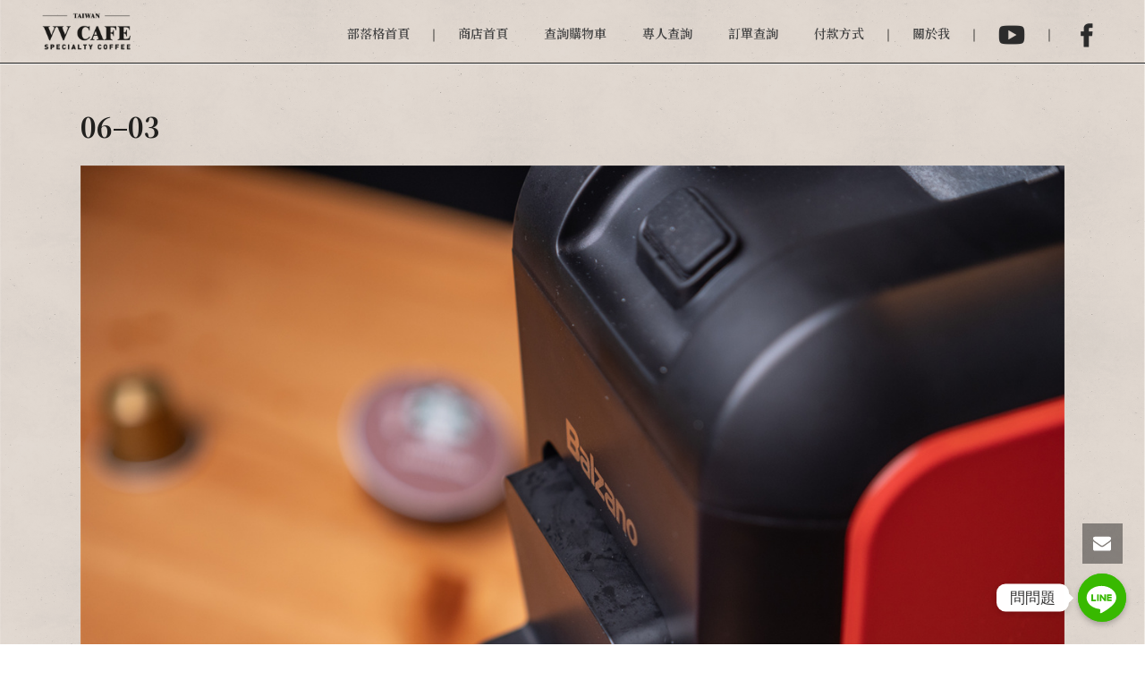

--- FILE ---
content_type: text/html; charset=UTF-8
request_url: https://www.vvcafe.com/%E7%BE%A9%E5%A4%A7%E5%88%A9%E5%9F%BA%E5%9B%A0%E6%9C%89%E9%BB%9E%E7%A5%9E-balzano%E5%8D%8A%E8%87%AA%E5%8B%95%E7%BE%A9%E5%BC%8F%E9%9B%99%E8%86%A0%E5%9B%8A3-in-1%E5%92%96%E5%95%A1%E6%A9%9F%E9%96%8B/06-03-2/
body_size: 28157
content:
<!DOCTYPE html>
<html dir="ltr" lang="zh-TW"
prefix="og: https://ogp.me/ns#"  >
<head>
<meta charset="UTF-8" /><meta name="viewport" content="width=device-width, initial-scale=1.0, minimum-scale=1.0, maximum-scale=1.0, user-scalable=0" /><meta http-equiv="X-UA-Compatible" content="IE=edge,chrome=1" /><meta name="format-detection" content="telephone=no"><title>06–03 | VV Cafe</title>
<script type="text/javascript">var ajaxurl = "https://www.vvcafe.com/wp-admin/admin-ajax.php";</script>
<!-- All in One SEO 4.2.2 -->
<meta name="robots" content="max-image-preview:large" />
<link rel="canonical" href="https://www.vvcafe.com/%e7%be%a9%e5%a4%a7%e5%88%a9%e5%9f%ba%e5%9b%a0%e6%9c%89%e9%bb%9e%e7%a5%9e-balzano%e5%8d%8a%e8%87%aa%e5%8b%95%e7%be%a9%e5%bc%8f%e9%9b%99%e8%86%a0%e5%9b%8a3-in-1%e5%92%96%e5%95%a1%e6%a9%9f%e9%96%8b/06-03-2/" />
<meta property="og:locale" content="zh_TW" />
<meta property="og:site_name" content="VV Cafe | Velvet Café 天鵝絨咖啡館" />
<meta property="og:type" content="article" />
<meta property="og:title" content="06–03 | VV Cafe" />
<meta property="og:url" content="https://www.vvcafe.com/%e7%be%a9%e5%a4%a7%e5%88%a9%e5%9f%ba%e5%9b%a0%e6%9c%89%e9%bb%9e%e7%a5%9e-balzano%e5%8d%8a%e8%87%aa%e5%8b%95%e7%be%a9%e5%bc%8f%e9%9b%99%e8%86%a0%e5%9b%8a3-in-1%e5%92%96%e5%95%a1%e6%a9%9f%e9%96%8b/06-03-2/" />
<meta property="article:published_time" content="2023-11-30T10:37:43+00:00" />
<meta property="article:modified_time" content="2023-11-30T10:37:43+00:00" />
<meta name="twitter:card" content="summary" />
<meta name="twitter:title" content="06–03 | VV Cafe" />
<script type="application/ld+json" class="aioseo-schema">
{"@context":"https:\/\/schema.org","@graph":[{"@type":"WebSite","@id":"https:\/\/www.vvcafe.com\/#website","url":"https:\/\/www.vvcafe.com\/","name":"VV Cafe","description":"Velvet Caf\u00e9 \u5929\u9d5d\u7d68\u5496\u5561\u9928","inLanguage":"zh-TW","publisher":{"@id":"https:\/\/www.vvcafe.com\/#organization"}},{"@type":"Organization","@id":"https:\/\/www.vvcafe.com\/#organization","name":"VV Cafe","url":"https:\/\/www.vvcafe.com\/"},{"@type":"BreadcrumbList","@id":"https:\/\/www.vvcafe.com\/%e7%be%a9%e5%a4%a7%e5%88%a9%e5%9f%ba%e5%9b%a0%e6%9c%89%e9%bb%9e%e7%a5%9e-balzano%e5%8d%8a%e8%87%aa%e5%8b%95%e7%be%a9%e5%bc%8f%e9%9b%99%e8%86%a0%e5%9b%8a3-in-1%e5%92%96%e5%95%a1%e6%a9%9f%e9%96%8b\/06-03-2\/#breadcrumblist","itemListElement":[{"@type":"ListItem","@id":"https:\/\/www.vvcafe.com\/#listItem","position":1,"item":{"@type":"WebPage","@id":"https:\/\/www.vvcafe.com\/","name":"\u4e3b\u9801","description":"\u3010\u6b61\u8fce\u60a8\u4f86\u5230\u5b78\u9577\u7684vvcafe\u3011-\u60f3\u8cb7\u5496\u5561\u5668\u6750\u6216\u5c0d\u5668\u6750\u3001\u5496\u5561\u8c46\u3001\u5496\u5561\u6a5f\u3001\u5496\u5561\u9928\u8cc7\u8a0a\u7b49\u6709\u8208\u8da3\u88e1\u9762\u90fd\u6709\u3002\u5206\u4eab\u81ea\u5df1\u7684\u5496\u5561\u751f\u6d3b\u8207\u7d93\u9a57\uff0c\u4e5f\u8ca9\u552e\u5496\u5561\u5668\u6750\uff0c\u4e26\u642d\u914d\u6bcf\u6708\u3010\u6298\u6263\u78bc\u3011\u6d3b\u52d5\uff0c\u6709\u9700\u8981\u7684\u670b\u53cb\u4e5f\u6b61\u8fce\u9078\u8cfc","url":"https:\/\/www.vvcafe.com\/"},"nextItem":"https:\/\/www.vvcafe.com\/%e7%be%a9%e5%a4%a7%e5%88%a9%e5%9f%ba%e5%9b%a0%e6%9c%89%e9%bb%9e%e7%a5%9e-balzano%e5%8d%8a%e8%87%aa%e5%8b%95%e7%be%a9%e5%bc%8f%e9%9b%99%e8%86%a0%e5%9b%8a3-in-1%e5%92%96%e5%95%a1%e6%a9%9f%e9%96%8b\/06-03-2\/#listItem"},{"@type":"ListItem","@id":"https:\/\/www.vvcafe.com\/%e7%be%a9%e5%a4%a7%e5%88%a9%e5%9f%ba%e5%9b%a0%e6%9c%89%e9%bb%9e%e7%a5%9e-balzano%e5%8d%8a%e8%87%aa%e5%8b%95%e7%be%a9%e5%bc%8f%e9%9b%99%e8%86%a0%e5%9b%8a3-in-1%e5%92%96%e5%95%a1%e6%a9%9f%e9%96%8b\/06-03-2\/#listItem","position":2,"item":{"@type":"WebPage","@id":"https:\/\/www.vvcafe.com\/%e7%be%a9%e5%a4%a7%e5%88%a9%e5%9f%ba%e5%9b%a0%e6%9c%89%e9%bb%9e%e7%a5%9e-balzano%e5%8d%8a%e8%87%aa%e5%8b%95%e7%be%a9%e5%bc%8f%e9%9b%99%e8%86%a0%e5%9b%8a3-in-1%e5%92%96%e5%95%a1%e6%a9%9f%e9%96%8b\/06-03-2\/","name":"06--03","url":"https:\/\/www.vvcafe.com\/%e7%be%a9%e5%a4%a7%e5%88%a9%e5%9f%ba%e5%9b%a0%e6%9c%89%e9%bb%9e%e7%a5%9e-balzano%e5%8d%8a%e8%87%aa%e5%8b%95%e7%be%a9%e5%bc%8f%e9%9b%99%e8%86%a0%e5%9b%8a3-in-1%e5%92%96%e5%95%a1%e6%a9%9f%e9%96%8b\/06-03-2\/"},"previousItem":"https:\/\/www.vvcafe.com\/#listItem"}]},{"@type":"Person","@id":"https:\/\/www.vvcafe.com\/author\/vvcafe\/#author","url":"https:\/\/www.vvcafe.com\/author\/vvcafe\/","name":"vvcafe","image":{"@type":"ImageObject","@id":"https:\/\/www.vvcafe.com\/%e7%be%a9%e5%a4%a7%e5%88%a9%e5%9f%ba%e5%9b%a0%e6%9c%89%e9%bb%9e%e7%a5%9e-balzano%e5%8d%8a%e8%87%aa%e5%8b%95%e7%be%a9%e5%bc%8f%e9%9b%99%e8%86%a0%e5%9b%8a3-in-1%e5%92%96%e5%95%a1%e6%a9%9f%e9%96%8b\/06-03-2\/#authorImage","url":"https:\/\/secure.gravatar.com\/avatar\/8fd480838cd5d2aa4ea12ffcd3674def?s=96&d=mm&r=g","width":96,"height":96,"caption":"vvcafe"}},{"@type":"ItemPage","@id":"https:\/\/www.vvcafe.com\/%e7%be%a9%e5%a4%a7%e5%88%a9%e5%9f%ba%e5%9b%a0%e6%9c%89%e9%bb%9e%e7%a5%9e-balzano%e5%8d%8a%e8%87%aa%e5%8b%95%e7%be%a9%e5%bc%8f%e9%9b%99%e8%86%a0%e5%9b%8a3-in-1%e5%92%96%e5%95%a1%e6%a9%9f%e9%96%8b\/06-03-2\/#itempage","url":"https:\/\/www.vvcafe.com\/%e7%be%a9%e5%a4%a7%e5%88%a9%e5%9f%ba%e5%9b%a0%e6%9c%89%e9%bb%9e%e7%a5%9e-balzano%e5%8d%8a%e8%87%aa%e5%8b%95%e7%be%a9%e5%bc%8f%e9%9b%99%e8%86%a0%e5%9b%8a3-in-1%e5%92%96%e5%95%a1%e6%a9%9f%e9%96%8b\/06-03-2\/","name":"06\u201303 | VV Cafe","inLanguage":"zh-TW","isPartOf":{"@id":"https:\/\/www.vvcafe.com\/#website"},"breadcrumb":{"@id":"https:\/\/www.vvcafe.com\/%e7%be%a9%e5%a4%a7%e5%88%a9%e5%9f%ba%e5%9b%a0%e6%9c%89%e9%bb%9e%e7%a5%9e-balzano%e5%8d%8a%e8%87%aa%e5%8b%95%e7%be%a9%e5%bc%8f%e9%9b%99%e8%86%a0%e5%9b%8a3-in-1%e5%92%96%e5%95%a1%e6%a9%9f%e9%96%8b\/06-03-2\/#breadcrumblist"},"author":"https:\/\/www.vvcafe.com\/author\/vvcafe\/#author","creator":"https:\/\/www.vvcafe.com\/author\/vvcafe\/#author","datePublished":"2023-11-30T10:37:43+08:00","dateModified":"2023-11-30T10:37:43+08:00"}]}
</script>
<!-- All in One SEO -->
<style id="critical-path-css" type="text/css">
body,html{width:100%;height:100%;margin:0;padding:0}.page-preloader{top:0;left:0;z-index:999;position:fixed;height:100%;width:100%;text-align:center}.preloader-preview-area{animation-delay:-.2s;top:50%;-ms-transform:translateY(100%);transform:translateY(100%);margin-top:10px;max-height:calc(50% - 20px);opacity:1;width:100%;text-align:center;position:absolute}.preloader-logo{max-width:90%;top:50%;-ms-transform:translateY(-100%);transform:translateY(-100%);margin:-10px auto 0 auto;max-height:calc(50% - 20px);opacity:1;position:relative}.ball-pulse>div{width:15px;height:15px;border-radius:100%;margin:2px;animation-fill-mode:both;display:inline-block;animation:ball-pulse .75s infinite cubic-bezier(.2,.68,.18,1.08)}.ball-pulse>div:nth-child(1){animation-delay:-.36s}.ball-pulse>div:nth-child(2){animation-delay:-.24s}.ball-pulse>div:nth-child(3){animation-delay:-.12s}@keyframes ball-pulse{0%{transform:scale(1);opacity:1}45%{transform:scale(.1);opacity:.7}80%{transform:scale(1);opacity:1}}.ball-clip-rotate-pulse{position:relative;-ms-transform:translateY(-15px) translateX(-10px);transform:translateY(-15px) translateX(-10px);display:inline-block}.ball-clip-rotate-pulse>div{animation-fill-mode:both;position:absolute;top:0;left:0;border-radius:100%}.ball-clip-rotate-pulse>div:first-child{height:36px;width:36px;top:7px;left:-7px;animation:ball-clip-rotate-pulse-scale 1s 0s cubic-bezier(.09,.57,.49,.9) infinite}.ball-clip-rotate-pulse>div:last-child{position:absolute;width:50px;height:50px;left:-16px;top:-2px;background:0 0;border:2px solid;animation:ball-clip-rotate-pulse-rotate 1s 0s cubic-bezier(.09,.57,.49,.9) infinite;animation-duration:1s}@keyframes ball-clip-rotate-pulse-rotate{0%{transform:rotate(0) scale(1)}50%{transform:rotate(180deg) scale(.6)}100%{transform:rotate(360deg) scale(1)}}@keyframes ball-clip-rotate-pulse-scale{30%{transform:scale(.3)}100%{transform:scale(1)}}@keyframes square-spin{25%{transform:perspective(100px) rotateX(180deg) rotateY(0)}50%{transform:perspective(100px) rotateX(180deg) rotateY(180deg)}75%{transform:perspective(100px) rotateX(0) rotateY(180deg)}100%{transform:perspective(100px) rotateX(0) rotateY(0)}}.square-spin{display:inline-block}.square-spin>div{animation-fill-mode:both;width:50px;height:50px;animation:square-spin 3s 0s cubic-bezier(.09,.57,.49,.9) infinite}.cube-transition{position:relative;-ms-transform:translate(-25px,-25px);transform:translate(-25px,-25px);display:inline-block}.cube-transition>div{animation-fill-mode:both;width:15px;height:15px;position:absolute;top:-5px;left:-5px;animation:cube-transition 1.6s 0s infinite ease-in-out}.cube-transition>div:last-child{animation-delay:-.8s}@keyframes cube-transition{25%{transform:translateX(50px) scale(.5) rotate(-90deg)}50%{transform:translate(50px,50px) rotate(-180deg)}75%{transform:translateY(50px) scale(.5) rotate(-270deg)}100%{transform:rotate(-360deg)}}.ball-scale>div{border-radius:100%;margin:2px;animation-fill-mode:both;display:inline-block;height:60px;width:60px;animation:ball-scale 1s 0s ease-in-out infinite}@keyframes ball-scale{0%{transform:scale(0)}100%{transform:scale(1);opacity:0}}.line-scale>div{animation-fill-mode:both;display:inline-block;width:5px;height:50px;border-radius:2px;margin:2px}.line-scale>div:nth-child(1){animation:line-scale 1s -.5s infinite cubic-bezier(.2,.68,.18,1.08)}.line-scale>div:nth-child(2){animation:line-scale 1s -.4s infinite cubic-bezier(.2,.68,.18,1.08)}.line-scale>div:nth-child(3){animation:line-scale 1s -.3s infinite cubic-bezier(.2,.68,.18,1.08)}.line-scale>div:nth-child(4){animation:line-scale 1s -.2s infinite cubic-bezier(.2,.68,.18,1.08)}.line-scale>div:nth-child(5){animation:line-scale 1s -.1s infinite cubic-bezier(.2,.68,.18,1.08)}@keyframes line-scale{0%{transform:scaley(1)}50%{transform:scaley(.4)}100%{transform:scaley(1)}}.ball-scale-multiple{position:relative;-ms-transform:translateY(30px);transform:translateY(30px);display:inline-block}.ball-scale-multiple>div{border-radius:100%;animation-fill-mode:both;margin:2px;position:absolute;left:-30px;top:0;opacity:0;margin:0;width:50px;height:50px;animation:ball-scale-multiple 1s 0s linear infinite}.ball-scale-multiple>div:nth-child(2){animation-delay:-.2s}.ball-scale-multiple>div:nth-child(3){animation-delay:-.2s}@keyframes ball-scale-multiple{0%{transform:scale(0);opacity:0}5%{opacity:1}100%{transform:scale(1);opacity:0}}.ball-pulse-sync{display:inline-block}.ball-pulse-sync>div{width:15px;height:15px;border-radius:100%;margin:2px;animation-fill-mode:both;display:inline-block}.ball-pulse-sync>div:nth-child(1){animation:ball-pulse-sync .6s -.21s infinite ease-in-out}.ball-pulse-sync>div:nth-child(2){animation:ball-pulse-sync .6s -.14s infinite ease-in-out}.ball-pulse-sync>div:nth-child(3){animation:ball-pulse-sync .6s -70ms infinite ease-in-out}@keyframes ball-pulse-sync{33%{transform:translateY(10px)}66%{transform:translateY(-10px)}100%{transform:translateY(0)}}.transparent-circle{display:inline-block;border-top:.5em solid rgba(255,255,255,.2);border-right:.5em solid rgba(255,255,255,.2);border-bottom:.5em solid rgba(255,255,255,.2);border-left:.5em solid #fff;transform:translateZ(0);animation:transparent-circle 1.1s infinite linear;width:50px;height:50px;border-radius:50%}.transparent-circle:after{border-radius:50%;width:10em;height:10em}@keyframes transparent-circle{0%{transform:rotate(0)}100%{transform:rotate(360deg)}}.ball-spin-fade-loader{position:relative;top:-10px;left:-10px;display:inline-block}.ball-spin-fade-loader>div{width:15px;height:15px;border-radius:100%;margin:2px;animation-fill-mode:both;position:absolute;animation:ball-spin-fade-loader 1s infinite linear}.ball-spin-fade-loader>div:nth-child(1){top:25px;left:0;animation-delay:-.84s;-webkit-animation-delay:-.84s}.ball-spin-fade-loader>div:nth-child(2){top:17.05px;left:17.05px;animation-delay:-.72s;-webkit-animation-delay:-.72s}.ball-spin-fade-loader>div:nth-child(3){top:0;left:25px;animation-delay:-.6s;-webkit-animation-delay:-.6s}.ball-spin-fade-loader>div:nth-child(4){top:-17.05px;left:17.05px;animation-delay:-.48s;-webkit-animation-delay:-.48s}.ball-spin-fade-loader>div:nth-child(5){top:-25px;left:0;animation-delay:-.36s;-webkit-animation-delay:-.36s}.ball-spin-fade-loader>div:nth-child(6){top:-17.05px;left:-17.05px;animation-delay:-.24s;-webkit-animation-delay:-.24s}.ball-spin-fade-loader>div:nth-child(7){top:0;left:-25px;animation-delay:-.12s;-webkit-animation-delay:-.12s}.ball-spin-fade-loader>div:nth-child(8){top:17.05px;left:-17.05px;animation-delay:0s;-webkit-animation-delay:0s}@keyframes ball-spin-fade-loader{50%{opacity:.3;transform:scale(.4)}100%{opacity:1;transform:scale(1)}}		</style>
<link rel='dns-prefetch' href='//www.googletagmanager.com' />
<link rel='dns-prefetch' href='//fonts.googleapis.com' />
<link href='https://fonts.gstatic.com' crossorigin rel='preconnect' />
<link rel="alternate" type="application/rss+xml" title="訂閱《VV Cafe》&raquo; 資訊提供" href="https://www.vvcafe.com/feed/" />
<link rel="alternate" type="application/rss+xml" title="訂閱《VV Cafe》&raquo; 留言的資訊提供" href="https://www.vvcafe.com/comments/feed/" />
<link rel="shortcut icon" href="https://www.vvcafe.com/wp-content/uploads/2020/06/favicon.ico"  />
<link rel="apple-touch-icon-precomposed" href="https://www.vvcafe.com/wp-content/uploads/2020/06/apple-iphone-icon.png">
<link rel="apple-touch-icon-precomposed" sizes="114x114" href="https://www.vvcafe.com/wp-content/uploads/2020/06/apple-iphone-retina-icon.png">
<link rel="apple-touch-icon-precomposed" sizes="72x72" href="https://www.vvcafe.com/wp-content/uploads/2020/06/apple-ipad-icon.png">
<link rel="apple-touch-icon-precomposed" sizes="144x144" href="https://www.vvcafe.com/wp-content/uploads/2020/06/apple-ipad-retina-icon.png">
<script type="text/javascript">window.abb = {};php = {};window.PHP = {};PHP.ajax = "https://www.vvcafe.com/wp-admin/admin-ajax.php";PHP.wp_p_id = "11969";var mk_header_parallax, mk_banner_parallax, mk_page_parallax, mk_footer_parallax, mk_body_parallax;var mk_images_dir = "https://www.vvcafe.com/template/assets/images",mk_theme_js_path = "https://www.vvcafe.com/template/assets/js",mk_theme_dir = "https://www.vvcafe.com/template",mk_captcha_placeholder = "Enter Captcha",mk_captcha_invalid_txt = "Invalid. Try again.",mk_captcha_correct_txt = "Captcha correct.",mk_responsive_nav_width = 1140,mk_vertical_header_back = "Back",mk_vertical_header_anim = "1",mk_check_rtl = true,mk_grid_width = 1140,mk_ajax_search_option = "disable",mk_preloader_bg_color = "#fff",mk_accent_color = "#d6000f",mk_go_to_top =  "true",mk_smooth_scroll =  "true",mk_show_background_video =  "true",mk_preloader_bar_color = "#d6000f",mk_preloader_logo = "";var mk_header_parallax = false,mk_banner_parallax = false,mk_footer_parallax = false,mk_body_parallax = false,mk_no_more_posts = "No More Posts",mk_typekit_id   = "",mk_google_fonts = ["Noto Sans:100italic,200italic,300italic,400italic,500italic,600italic,700italic,800italic,900italic,100,200,300,400,500,600,700,800,900","Noto Serif:100italic,200italic,300italic,400italic,500italic,600italic,700italic,800italic,900italic,100,200,300,400,500,600,700,800,900"],mk_global_lazyload = true;</script><!-- <link rel='stylesheet' id='wp-block-library-css'  href='https://www.vvcafe.com/wp-includes/css/dist/block-library/style.min.css?ver=6.0.2' type='text/css' media='all' /> -->
<link rel="stylesheet" type="text/css" href="//www.vvcafe.com/wp-content/cache/wpfc-minified/l9lxavrh/24pqg.css" media="all"/>
<style id='wp-block-library-theme-inline-css' type='text/css'>
.wp-block-audio figcaption{color:#555;font-size:13px;text-align:center}.is-dark-theme .wp-block-audio figcaption{color:hsla(0,0%,100%,.65)}.wp-block-code{border:1px solid #ccc;border-radius:4px;font-family:Menlo,Consolas,monaco,monospace;padding:.8em 1em}.wp-block-embed figcaption{color:#555;font-size:13px;text-align:center}.is-dark-theme .wp-block-embed figcaption{color:hsla(0,0%,100%,.65)}.blocks-gallery-caption{color:#555;font-size:13px;text-align:center}.is-dark-theme .blocks-gallery-caption{color:hsla(0,0%,100%,.65)}.wp-block-image figcaption{color:#555;font-size:13px;text-align:center}.is-dark-theme .wp-block-image figcaption{color:hsla(0,0%,100%,.65)}.wp-block-pullquote{border-top:4px solid;border-bottom:4px solid;margin-bottom:1.75em;color:currentColor}.wp-block-pullquote__citation,.wp-block-pullquote cite,.wp-block-pullquote footer{color:currentColor;text-transform:uppercase;font-size:.8125em;font-style:normal}.wp-block-quote{border-left:.25em solid;margin:0 0 1.75em;padding-left:1em}.wp-block-quote cite,.wp-block-quote footer{color:currentColor;font-size:.8125em;position:relative;font-style:normal}.wp-block-quote.has-text-align-right{border-left:none;border-right:.25em solid;padding-left:0;padding-right:1em}.wp-block-quote.has-text-align-center{border:none;padding-left:0}.wp-block-quote.is-large,.wp-block-quote.is-style-large,.wp-block-quote.is-style-plain{border:none}.wp-block-search .wp-block-search__label{font-weight:700}:where(.wp-block-group.has-background){padding:1.25em 2.375em}.wp-block-separator.has-css-opacity{opacity:.4}.wp-block-separator{border:none;border-bottom:2px solid;margin-left:auto;margin-right:auto}.wp-block-separator.has-alpha-channel-opacity{opacity:1}.wp-block-separator:not(.is-style-wide):not(.is-style-dots){width:100px}.wp-block-separator.has-background:not(.is-style-dots){border-bottom:none;height:1px}.wp-block-separator.has-background:not(.is-style-wide):not(.is-style-dots){height:2px}.wp-block-table thead{border-bottom:3px solid}.wp-block-table tfoot{border-top:3px solid}.wp-block-table td,.wp-block-table th{padding:.5em;border:1px solid;word-break:normal}.wp-block-table figcaption{color:#555;font-size:13px;text-align:center}.is-dark-theme .wp-block-table figcaption{color:hsla(0,0%,100%,.65)}.wp-block-video figcaption{color:#555;font-size:13px;text-align:center}.is-dark-theme .wp-block-video figcaption{color:hsla(0,0%,100%,.65)}.wp-block-template-part.has-background{padding:1.25em 2.375em;margin-top:0;margin-bottom:0}
</style>
<!-- <link rel='stylesheet' id='wc-blocks-vendors-style-css'  href='https://www.vvcafe.com/wp-content/plugins/woocommerce/packages/woocommerce-blocks/build/wc-blocks-vendors-style.css?ver=7.8.3' type='text/css' media='all' /> -->
<!-- <link rel='stylesheet' id='wc-blocks-style-css'  href='https://www.vvcafe.com/wp-content/plugins/woocommerce/packages/woocommerce-blocks/build/wc-blocks-style.css?ver=7.8.3' type='text/css' media='all' /> -->
<link rel="stylesheet" type="text/css" href="//www.vvcafe.com/wp-content/cache/wpfc-minified/eu2mbu6q/24pqg.css" media="all"/>
<style id='global-styles-inline-css' type='text/css'>
body{--wp--preset--color--black: #000000;--wp--preset--color--cyan-bluish-gray: #abb8c3;--wp--preset--color--white: #ffffff;--wp--preset--color--pale-pink: #f78da7;--wp--preset--color--vivid-red: #cf2e2e;--wp--preset--color--luminous-vivid-orange: #ff6900;--wp--preset--color--luminous-vivid-amber: #fcb900;--wp--preset--color--light-green-cyan: #7bdcb5;--wp--preset--color--vivid-green-cyan: #00d084;--wp--preset--color--pale-cyan-blue: #8ed1fc;--wp--preset--color--vivid-cyan-blue: #0693e3;--wp--preset--color--vivid-purple: #9b51e0;--wp--preset--gradient--vivid-cyan-blue-to-vivid-purple: linear-gradient(135deg,rgba(6,147,227,1) 0%,rgb(155,81,224) 100%);--wp--preset--gradient--light-green-cyan-to-vivid-green-cyan: linear-gradient(135deg,rgb(122,220,180) 0%,rgb(0,208,130) 100%);--wp--preset--gradient--luminous-vivid-amber-to-luminous-vivid-orange: linear-gradient(135deg,rgba(252,185,0,1) 0%,rgba(255,105,0,1) 100%);--wp--preset--gradient--luminous-vivid-orange-to-vivid-red: linear-gradient(135deg,rgba(255,105,0,1) 0%,rgb(207,46,46) 100%);--wp--preset--gradient--very-light-gray-to-cyan-bluish-gray: linear-gradient(135deg,rgb(238,238,238) 0%,rgb(169,184,195) 100%);--wp--preset--gradient--cool-to-warm-spectrum: linear-gradient(135deg,rgb(74,234,220) 0%,rgb(151,120,209) 20%,rgb(207,42,186) 40%,rgb(238,44,130) 60%,rgb(251,105,98) 80%,rgb(254,248,76) 100%);--wp--preset--gradient--blush-light-purple: linear-gradient(135deg,rgb(255,206,236) 0%,rgb(152,150,240) 100%);--wp--preset--gradient--blush-bordeaux: linear-gradient(135deg,rgb(254,205,165) 0%,rgb(254,45,45) 50%,rgb(107,0,62) 100%);--wp--preset--gradient--luminous-dusk: linear-gradient(135deg,rgb(255,203,112) 0%,rgb(199,81,192) 50%,rgb(65,88,208) 100%);--wp--preset--gradient--pale-ocean: linear-gradient(135deg,rgb(255,245,203) 0%,rgb(182,227,212) 50%,rgb(51,167,181) 100%);--wp--preset--gradient--electric-grass: linear-gradient(135deg,rgb(202,248,128) 0%,rgb(113,206,126) 100%);--wp--preset--gradient--midnight: linear-gradient(135deg,rgb(2,3,129) 0%,rgb(40,116,252) 100%);--wp--preset--duotone--dark-grayscale: url('#wp-duotone-dark-grayscale');--wp--preset--duotone--grayscale: url('#wp-duotone-grayscale');--wp--preset--duotone--purple-yellow: url('#wp-duotone-purple-yellow');--wp--preset--duotone--blue-red: url('#wp-duotone-blue-red');--wp--preset--duotone--midnight: url('#wp-duotone-midnight');--wp--preset--duotone--magenta-yellow: url('#wp-duotone-magenta-yellow');--wp--preset--duotone--purple-green: url('#wp-duotone-purple-green');--wp--preset--duotone--blue-orange: url('#wp-duotone-blue-orange');--wp--preset--font-size--small: 13px;--wp--preset--font-size--medium: 20px;--wp--preset--font-size--large: 36px;--wp--preset--font-size--x-large: 42px;}.has-black-color{color: var(--wp--preset--color--black) !important;}.has-cyan-bluish-gray-color{color: var(--wp--preset--color--cyan-bluish-gray) !important;}.has-white-color{color: var(--wp--preset--color--white) !important;}.has-pale-pink-color{color: var(--wp--preset--color--pale-pink) !important;}.has-vivid-red-color{color: var(--wp--preset--color--vivid-red) !important;}.has-luminous-vivid-orange-color{color: var(--wp--preset--color--luminous-vivid-orange) !important;}.has-luminous-vivid-amber-color{color: var(--wp--preset--color--luminous-vivid-amber) !important;}.has-light-green-cyan-color{color: var(--wp--preset--color--light-green-cyan) !important;}.has-vivid-green-cyan-color{color: var(--wp--preset--color--vivid-green-cyan) !important;}.has-pale-cyan-blue-color{color: var(--wp--preset--color--pale-cyan-blue) !important;}.has-vivid-cyan-blue-color{color: var(--wp--preset--color--vivid-cyan-blue) !important;}.has-vivid-purple-color{color: var(--wp--preset--color--vivid-purple) !important;}.has-black-background-color{background-color: var(--wp--preset--color--black) !important;}.has-cyan-bluish-gray-background-color{background-color: var(--wp--preset--color--cyan-bluish-gray) !important;}.has-white-background-color{background-color: var(--wp--preset--color--white) !important;}.has-pale-pink-background-color{background-color: var(--wp--preset--color--pale-pink) !important;}.has-vivid-red-background-color{background-color: var(--wp--preset--color--vivid-red) !important;}.has-luminous-vivid-orange-background-color{background-color: var(--wp--preset--color--luminous-vivid-orange) !important;}.has-luminous-vivid-amber-background-color{background-color: var(--wp--preset--color--luminous-vivid-amber) !important;}.has-light-green-cyan-background-color{background-color: var(--wp--preset--color--light-green-cyan) !important;}.has-vivid-green-cyan-background-color{background-color: var(--wp--preset--color--vivid-green-cyan) !important;}.has-pale-cyan-blue-background-color{background-color: var(--wp--preset--color--pale-cyan-blue) !important;}.has-vivid-cyan-blue-background-color{background-color: var(--wp--preset--color--vivid-cyan-blue) !important;}.has-vivid-purple-background-color{background-color: var(--wp--preset--color--vivid-purple) !important;}.has-black-border-color{border-color: var(--wp--preset--color--black) !important;}.has-cyan-bluish-gray-border-color{border-color: var(--wp--preset--color--cyan-bluish-gray) !important;}.has-white-border-color{border-color: var(--wp--preset--color--white) !important;}.has-pale-pink-border-color{border-color: var(--wp--preset--color--pale-pink) !important;}.has-vivid-red-border-color{border-color: var(--wp--preset--color--vivid-red) !important;}.has-luminous-vivid-orange-border-color{border-color: var(--wp--preset--color--luminous-vivid-orange) !important;}.has-luminous-vivid-amber-border-color{border-color: var(--wp--preset--color--luminous-vivid-amber) !important;}.has-light-green-cyan-border-color{border-color: var(--wp--preset--color--light-green-cyan) !important;}.has-vivid-green-cyan-border-color{border-color: var(--wp--preset--color--vivid-green-cyan) !important;}.has-pale-cyan-blue-border-color{border-color: var(--wp--preset--color--pale-cyan-blue) !important;}.has-vivid-cyan-blue-border-color{border-color: var(--wp--preset--color--vivid-cyan-blue) !important;}.has-vivid-purple-border-color{border-color: var(--wp--preset--color--vivid-purple) !important;}.has-vivid-cyan-blue-to-vivid-purple-gradient-background{background: var(--wp--preset--gradient--vivid-cyan-blue-to-vivid-purple) !important;}.has-light-green-cyan-to-vivid-green-cyan-gradient-background{background: var(--wp--preset--gradient--light-green-cyan-to-vivid-green-cyan) !important;}.has-luminous-vivid-amber-to-luminous-vivid-orange-gradient-background{background: var(--wp--preset--gradient--luminous-vivid-amber-to-luminous-vivid-orange) !important;}.has-luminous-vivid-orange-to-vivid-red-gradient-background{background: var(--wp--preset--gradient--luminous-vivid-orange-to-vivid-red) !important;}.has-very-light-gray-to-cyan-bluish-gray-gradient-background{background: var(--wp--preset--gradient--very-light-gray-to-cyan-bluish-gray) !important;}.has-cool-to-warm-spectrum-gradient-background{background: var(--wp--preset--gradient--cool-to-warm-spectrum) !important;}.has-blush-light-purple-gradient-background{background: var(--wp--preset--gradient--blush-light-purple) !important;}.has-blush-bordeaux-gradient-background{background: var(--wp--preset--gradient--blush-bordeaux) !important;}.has-luminous-dusk-gradient-background{background: var(--wp--preset--gradient--luminous-dusk) !important;}.has-pale-ocean-gradient-background{background: var(--wp--preset--gradient--pale-ocean) !important;}.has-electric-grass-gradient-background{background: var(--wp--preset--gradient--electric-grass) !important;}.has-midnight-gradient-background{background: var(--wp--preset--gradient--midnight) !important;}.has-small-font-size{font-size: var(--wp--preset--font-size--small) !important;}.has-medium-font-size{font-size: var(--wp--preset--font-size--medium) !important;}.has-large-font-size{font-size: var(--wp--preset--font-size--large) !important;}.has-x-large-font-size{font-size: var(--wp--preset--font-size--x-large) !important;}
</style>
<!-- <link rel='stylesheet' id='chaty-front-css-css'  href='https://www.vvcafe.com/wp-content/plugins/chaty/css/chaty-front.min.css?ver=1653475649' type='text/css' media='all' /> -->
<!-- <link rel='stylesheet' id='essential-grid-plugin-settings-css'  href='https://www.vvcafe.com/wp-content/plugins/essential-grid/public/assets/css/settings.css?ver=3.0.1' type='text/css' media='all' /> -->
<!-- <link rel='stylesheet' id='tp-fontello-css'  href='https://www.vvcafe.com/wp-content/plugins/essential-grid/public/assets/font/fontello/css/fontello.css?ver=3.0.1' type='text/css' media='all' /> -->
<link rel="stylesheet" type="text/css" href="//www.vvcafe.com/wp-content/cache/wpfc-minified/214mclqh/24pqg.css" media="all"/>
<style id='extendify-gutenberg-patterns-and-templates-utilities-inline-css' type='text/css'>
.ext-absolute{position:absolute!important}.ext-relative{position:relative!important}.ext-top-base{top:var(--wp--style--block-gap,1.75rem)!important}.ext-top-lg{top:var(--extendify--spacing--large,3rem)!important}.ext--top-base{top:calc(var(--wp--style--block-gap, 1.75rem)*-1)!important}.ext--top-lg{top:calc(var(--extendify--spacing--large, 3rem)*-1)!important}.ext-right-base{right:var(--wp--style--block-gap,1.75rem)!important}.ext-right-lg{right:var(--extendify--spacing--large,3rem)!important}.ext--right-base{right:calc(var(--wp--style--block-gap, 1.75rem)*-1)!important}.ext--right-lg{right:calc(var(--extendify--spacing--large, 3rem)*-1)!important}.ext-bottom-base{bottom:var(--wp--style--block-gap,1.75rem)!important}.ext-bottom-lg{bottom:var(--extendify--spacing--large,3rem)!important}.ext--bottom-base{bottom:calc(var(--wp--style--block-gap, 1.75rem)*-1)!important}.ext--bottom-lg{bottom:calc(var(--extendify--spacing--large, 3rem)*-1)!important}.ext-left-base{left:var(--wp--style--block-gap,1.75rem)!important}.ext-left-lg{left:var(--extendify--spacing--large,3rem)!important}.ext--left-base{left:calc(var(--wp--style--block-gap, 1.75rem)*-1)!important}.ext--left-lg{left:calc(var(--extendify--spacing--large, 3rem)*-1)!important}.ext-order-1{order:1!important}.ext-order-2{order:2!important}.ext-col-auto{grid-column:auto!important}.ext-col-span-1{grid-column:span 1/span 1!important}.ext-col-span-2{grid-column:span 2/span 2!important}.ext-col-span-3{grid-column:span 3/span 3!important}.ext-col-span-4{grid-column:span 4/span 4!important}.ext-col-span-5{grid-column:span 5/span 5!important}.ext-col-span-6{grid-column:span 6/span 6!important}.ext-col-span-7{grid-column:span 7/span 7!important}.ext-col-span-8{grid-column:span 8/span 8!important}.ext-col-span-9{grid-column:span 9/span 9!important}.ext-col-span-10{grid-column:span 10/span 10!important}.ext-col-span-11{grid-column:span 11/span 11!important}.ext-col-span-12{grid-column:span 12/span 12!important}.ext-col-span-full{grid-column:1/-1!important}.ext-col-start-1{grid-column-start:1!important}.ext-col-start-2{grid-column-start:2!important}.ext-col-start-3{grid-column-start:3!important}.ext-col-start-4{grid-column-start:4!important}.ext-col-start-5{grid-column-start:5!important}.ext-col-start-6{grid-column-start:6!important}.ext-col-start-7{grid-column-start:7!important}.ext-col-start-8{grid-column-start:8!important}.ext-col-start-9{grid-column-start:9!important}.ext-col-start-10{grid-column-start:10!important}.ext-col-start-11{grid-column-start:11!important}.ext-col-start-12{grid-column-start:12!important}.ext-col-start-13{grid-column-start:13!important}.ext-col-start-auto{grid-column-start:auto!important}.ext-col-end-1{grid-column-end:1!important}.ext-col-end-2{grid-column-end:2!important}.ext-col-end-3{grid-column-end:3!important}.ext-col-end-4{grid-column-end:4!important}.ext-col-end-5{grid-column-end:5!important}.ext-col-end-6{grid-column-end:6!important}.ext-col-end-7{grid-column-end:7!important}.ext-col-end-8{grid-column-end:8!important}.ext-col-end-9{grid-column-end:9!important}.ext-col-end-10{grid-column-end:10!important}.ext-col-end-11{grid-column-end:11!important}.ext-col-end-12{grid-column-end:12!important}.ext-col-end-13{grid-column-end:13!important}.ext-col-end-auto{grid-column-end:auto!important}.ext-row-auto{grid-row:auto!important}.ext-row-span-1{grid-row:span 1/span 1!important}.ext-row-span-2{grid-row:span 2/span 2!important}.ext-row-span-3{grid-row:span 3/span 3!important}.ext-row-span-4{grid-row:span 4/span 4!important}.ext-row-span-5{grid-row:span 5/span 5!important}.ext-row-span-6{grid-row:span 6/span 6!important}.ext-row-span-full{grid-row:1/-1!important}.ext-row-start-1{grid-row-start:1!important}.ext-row-start-2{grid-row-start:2!important}.ext-row-start-3{grid-row-start:3!important}.ext-row-start-4{grid-row-start:4!important}.ext-row-start-5{grid-row-start:5!important}.ext-row-start-6{grid-row-start:6!important}.ext-row-start-7{grid-row-start:7!important}.ext-row-start-auto{grid-row-start:auto!important}.ext-row-end-1{grid-row-end:1!important}.ext-row-end-2{grid-row-end:2!important}.ext-row-end-3{grid-row-end:3!important}.ext-row-end-4{grid-row-end:4!important}.ext-row-end-5{grid-row-end:5!important}.ext-row-end-6{grid-row-end:6!important}.ext-row-end-7{grid-row-end:7!important}.ext-row-end-auto{grid-row-end:auto!important}.ext-m-0:not([style*=margin]){margin:0!important}.ext-m-auto:not([style*=margin]){margin:auto!important}.ext-m-base:not([style*=margin]){margin:var(--wp--style--block-gap,1.75rem)!important}.ext-m-lg:not([style*=margin]){margin:var(--extendify--spacing--large,3rem)!important}.ext--m-base:not([style*=margin]){margin:calc(var(--wp--style--block-gap, 1.75rem)*-1)!important}.ext--m-lg:not([style*=margin]){margin:calc(var(--extendify--spacing--large, 3rem)*-1)!important}.ext-mx-0:not([style*=margin]){margin-left:0!important;margin-right:0!important}.ext-mx-auto:not([style*=margin]){margin-left:auto!important;margin-right:auto!important}.ext-mx-base:not([style*=margin]){margin-left:var(--wp--style--block-gap,1.75rem)!important;margin-right:var(--wp--style--block-gap,1.75rem)!important}.ext-mx-lg:not([style*=margin]){margin-left:var(--extendify--spacing--large,3rem)!important;margin-right:var(--extendify--spacing--large,3rem)!important}.ext--mx-base:not([style*=margin]){margin-left:calc(var(--wp--style--block-gap, 1.75rem)*-1)!important;margin-right:calc(var(--wp--style--block-gap, 1.75rem)*-1)!important}.ext--mx-lg:not([style*=margin]){margin-left:calc(var(--extendify--spacing--large, 3rem)*-1)!important;margin-right:calc(var(--extendify--spacing--large, 3rem)*-1)!important}.ext-my-0:not([style*=margin]){margin-bottom:0!important;margin-top:0!important}.ext-my-auto:not([style*=margin]){margin-bottom:auto!important;margin-top:auto!important}.ext-my-base:not([style*=margin]){margin-bottom:var(--wp--style--block-gap,1.75rem)!important;margin-top:var(--wp--style--block-gap,1.75rem)!important}.ext-my-lg:not([style*=margin]){margin-bottom:var(--extendify--spacing--large,3rem)!important;margin-top:var(--extendify--spacing--large,3rem)!important}.ext--my-base:not([style*=margin]){margin-bottom:calc(var(--wp--style--block-gap, 1.75rem)*-1)!important;margin-top:calc(var(--wp--style--block-gap, 1.75rem)*-1)!important}.ext--my-lg:not([style*=margin]){margin-bottom:calc(var(--extendify--spacing--large, 3rem)*-1)!important;margin-top:calc(var(--extendify--spacing--large, 3rem)*-1)!important}.ext-mt-0:not([style*=margin]){margin-top:0!important}.ext-mt-auto:not([style*=margin]){margin-top:auto!important}.ext-mt-base:not([style*=margin]){margin-top:var(--wp--style--block-gap,1.75rem)!important}.ext-mt-lg:not([style*=margin]){margin-top:var(--extendify--spacing--large,3rem)!important}.ext--mt-base:not([style*=margin]){margin-top:calc(var(--wp--style--block-gap, 1.75rem)*-1)!important}.ext--mt-lg:not([style*=margin]){margin-top:calc(var(--extendify--spacing--large, 3rem)*-1)!important}.ext-mr-0:not([style*=margin]){margin-right:0!important}.ext-mr-auto:not([style*=margin]){margin-right:auto!important}.ext-mr-base:not([style*=margin]){margin-right:var(--wp--style--block-gap,1.75rem)!important}.ext-mr-lg:not([style*=margin]){margin-right:var(--extendify--spacing--large,3rem)!important}.ext--mr-base:not([style*=margin]){margin-right:calc(var(--wp--style--block-gap, 1.75rem)*-1)!important}.ext--mr-lg:not([style*=margin]){margin-right:calc(var(--extendify--spacing--large, 3rem)*-1)!important}.ext-mb-0:not([style*=margin]){margin-bottom:0!important}.ext-mb-auto:not([style*=margin]){margin-bottom:auto!important}.ext-mb-base:not([style*=margin]){margin-bottom:var(--wp--style--block-gap,1.75rem)!important}.ext-mb-lg:not([style*=margin]){margin-bottom:var(--extendify--spacing--large,3rem)!important}.ext--mb-base:not([style*=margin]){margin-bottom:calc(var(--wp--style--block-gap, 1.75rem)*-1)!important}.ext--mb-lg:not([style*=margin]){margin-bottom:calc(var(--extendify--spacing--large, 3rem)*-1)!important}.ext-ml-0:not([style*=margin]){margin-left:0!important}.ext-ml-auto:not([style*=margin]){margin-left:auto!important}.ext-ml-base:not([style*=margin]){margin-left:var(--wp--style--block-gap,1.75rem)!important}.ext-ml-lg:not([style*=margin]){margin-left:var(--extendify--spacing--large,3rem)!important}.ext--ml-base:not([style*=margin]){margin-left:calc(var(--wp--style--block-gap, 1.75rem)*-1)!important}.ext--ml-lg:not([style*=margin]){margin-left:calc(var(--extendify--spacing--large, 3rem)*-1)!important}.ext-block{display:block!important}.ext-inline-block{display:inline-block!important}.ext-inline{display:inline!important}.ext-flex{display:flex!important}.ext-inline-flex{display:inline-flex!important}.ext-grid{display:grid!important}.ext-inline-grid{display:inline-grid!important}.ext-hidden{display:none!important}.ext-w-auto{width:auto!important}.ext-w-full{width:100%!important}.ext-max-w-full{max-width:100%!important}.ext-flex-1{flex:1 1 0%!important}.ext-flex-auto{flex:1 1 auto!important}.ext-flex-initial{flex:0 1 auto!important}.ext-flex-none{flex:none!important}.ext-flex-shrink-0{flex-shrink:0!important}.ext-flex-shrink{flex-shrink:1!important}.ext-flex-grow-0{flex-grow:0!important}.ext-flex-grow{flex-grow:1!important}.ext-list-none{list-style-type:none!important}.ext-grid-cols-1{grid-template-columns:repeat(1,minmax(0,1fr))!important}.ext-grid-cols-2{grid-template-columns:repeat(2,minmax(0,1fr))!important}.ext-grid-cols-3{grid-template-columns:repeat(3,minmax(0,1fr))!important}.ext-grid-cols-4{grid-template-columns:repeat(4,minmax(0,1fr))!important}.ext-grid-cols-5{grid-template-columns:repeat(5,minmax(0,1fr))!important}.ext-grid-cols-6{grid-template-columns:repeat(6,minmax(0,1fr))!important}.ext-grid-cols-7{grid-template-columns:repeat(7,minmax(0,1fr))!important}.ext-grid-cols-8{grid-template-columns:repeat(8,minmax(0,1fr))!important}.ext-grid-cols-9{grid-template-columns:repeat(9,minmax(0,1fr))!important}.ext-grid-cols-10{grid-template-columns:repeat(10,minmax(0,1fr))!important}.ext-grid-cols-11{grid-template-columns:repeat(11,minmax(0,1fr))!important}.ext-grid-cols-12{grid-template-columns:repeat(12,minmax(0,1fr))!important}.ext-grid-cols-none{grid-template-columns:none!important}.ext-grid-rows-1{grid-template-rows:repeat(1,minmax(0,1fr))!important}.ext-grid-rows-2{grid-template-rows:repeat(2,minmax(0,1fr))!important}.ext-grid-rows-3{grid-template-rows:repeat(3,minmax(0,1fr))!important}.ext-grid-rows-4{grid-template-rows:repeat(4,minmax(0,1fr))!important}.ext-grid-rows-5{grid-template-rows:repeat(5,minmax(0,1fr))!important}.ext-grid-rows-6{grid-template-rows:repeat(6,minmax(0,1fr))!important}.ext-grid-rows-none{grid-template-rows:none!important}.ext-flex-row{flex-direction:row!important}.ext-flex-row-reverse{flex-direction:row-reverse!important}.ext-flex-col{flex-direction:column!important}.ext-flex-col-reverse{flex-direction:column-reverse!important}.ext-flex-wrap{flex-wrap:wrap!important}.ext-flex-wrap-reverse{flex-wrap:wrap-reverse!important}.ext-flex-nowrap{flex-wrap:nowrap!important}.ext-items-start{align-items:flex-start!important}.ext-items-end{align-items:flex-end!important}.ext-items-center{align-items:center!important}.ext-items-baseline{align-items:baseline!important}.ext-items-stretch{align-items:stretch!important}.ext-justify-start{justify-content:flex-start!important}.ext-justify-end{justify-content:flex-end!important}.ext-justify-center{justify-content:center!important}.ext-justify-between{justify-content:space-between!important}.ext-justify-around{justify-content:space-around!important}.ext-justify-evenly{justify-content:space-evenly!important}.ext-justify-items-start{justify-items:start!important}.ext-justify-items-end{justify-items:end!important}.ext-justify-items-center{justify-items:center!important}.ext-justify-items-stretch{justify-items:stretch!important}.ext-gap-0{gap:0!important}.ext-gap-base{gap:var(--wp--style--block-gap,1.75rem)!important}.ext-gap-lg{gap:var(--extendify--spacing--large,3rem)!important}.ext-gap-x-0{-moz-column-gap:0!important;column-gap:0!important}.ext-gap-x-base{-moz-column-gap:var(--wp--style--block-gap,1.75rem)!important;column-gap:var(--wp--style--block-gap,1.75rem)!important}.ext-gap-x-lg{-moz-column-gap:var(--extendify--spacing--large,3rem)!important;column-gap:var(--extendify--spacing--large,3rem)!important}.ext-gap-y-0{row-gap:0!important}.ext-gap-y-base{row-gap:var(--wp--style--block-gap,1.75rem)!important}.ext-gap-y-lg{row-gap:var(--extendify--spacing--large,3rem)!important}.ext-justify-self-auto{justify-self:auto!important}.ext-justify-self-start{justify-self:start!important}.ext-justify-self-end{justify-self:end!important}.ext-justify-self-center{justify-self:center!important}.ext-justify-self-stretch{justify-self:stretch!important}.ext-rounded-none{border-radius:0!important}.ext-rounded-full{border-radius:9999px!important}.ext-rounded-t-none{border-top-left-radius:0!important;border-top-right-radius:0!important}.ext-rounded-t-full{border-top-left-radius:9999px!important;border-top-right-radius:9999px!important}.ext-rounded-r-none{border-bottom-right-radius:0!important;border-top-right-radius:0!important}.ext-rounded-r-full{border-bottom-right-radius:9999px!important;border-top-right-radius:9999px!important}.ext-rounded-b-none{border-bottom-left-radius:0!important;border-bottom-right-radius:0!important}.ext-rounded-b-full{border-bottom-left-radius:9999px!important;border-bottom-right-radius:9999px!important}.ext-rounded-l-none{border-bottom-left-radius:0!important;border-top-left-radius:0!important}.ext-rounded-l-full{border-bottom-left-radius:9999px!important;border-top-left-radius:9999px!important}.ext-rounded-tl-none{border-top-left-radius:0!important}.ext-rounded-tl-full{border-top-left-radius:9999px!important}.ext-rounded-tr-none{border-top-right-radius:0!important}.ext-rounded-tr-full{border-top-right-radius:9999px!important}.ext-rounded-br-none{border-bottom-right-radius:0!important}.ext-rounded-br-full{border-bottom-right-radius:9999px!important}.ext-rounded-bl-none{border-bottom-left-radius:0!important}.ext-rounded-bl-full{border-bottom-left-radius:9999px!important}.ext-border-0{border-width:0!important}.ext-border-t-0{border-top-width:0!important}.ext-border-r-0{border-right-width:0!important}.ext-border-b-0{border-bottom-width:0!important}.ext-border-l-0{border-left-width:0!important}.ext-p-0:not([style*=padding]){padding:0!important}.ext-p-base:not([style*=padding]){padding:var(--wp--style--block-gap,1.75rem)!important}.ext-p-lg:not([style*=padding]){padding:var(--extendify--spacing--large,3rem)!important}.ext-px-0:not([style*=padding]){padding-left:0!important;padding-right:0!important}.ext-px-base:not([style*=padding]){padding-left:var(--wp--style--block-gap,1.75rem)!important;padding-right:var(--wp--style--block-gap,1.75rem)!important}.ext-px-lg:not([style*=padding]){padding-left:var(--extendify--spacing--large,3rem)!important;padding-right:var(--extendify--spacing--large,3rem)!important}.ext-py-0:not([style*=padding]){padding-bottom:0!important;padding-top:0!important}.ext-py-base:not([style*=padding]){padding-bottom:var(--wp--style--block-gap,1.75rem)!important;padding-top:var(--wp--style--block-gap,1.75rem)!important}.ext-py-lg:not([style*=padding]){padding-bottom:var(--extendify--spacing--large,3rem)!important;padding-top:var(--extendify--spacing--large,3rem)!important}.ext-pt-0:not([style*=padding]){padding-top:0!important}.ext-pt-base:not([style*=padding]){padding-top:var(--wp--style--block-gap,1.75rem)!important}.ext-pt-lg:not([style*=padding]){padding-top:var(--extendify--spacing--large,3rem)!important}.ext-pr-0:not([style*=padding]){padding-right:0!important}.ext-pr-base:not([style*=padding]){padding-right:var(--wp--style--block-gap,1.75rem)!important}.ext-pr-lg:not([style*=padding]){padding-right:var(--extendify--spacing--large,3rem)!important}.ext-pb-0:not([style*=padding]){padding-bottom:0!important}.ext-pb-base:not([style*=padding]){padding-bottom:var(--wp--style--block-gap,1.75rem)!important}.ext-pb-lg:not([style*=padding]){padding-bottom:var(--extendify--spacing--large,3rem)!important}.ext-pl-0:not([style*=padding]){padding-left:0!important}.ext-pl-base:not([style*=padding]){padding-left:var(--wp--style--block-gap,1.75rem)!important}.ext-pl-lg:not([style*=padding]){padding-left:var(--extendify--spacing--large,3rem)!important}.ext-text-left{text-align:left!important}.ext-text-center{text-align:center!important}.ext-text-right{text-align:right!important}.ext-leading-none{line-height:1!important}.ext-leading-tight{line-height:1.25!important}.ext-leading-snug{line-height:1.375!important}.ext-leading-normal{line-height:1.5!important}.ext-leading-relaxed{line-height:1.625!important}.ext-leading-loose{line-height:2!important}.clip-path--rhombus img{-webkit-clip-path:polygon(15% 6%,80% 29%,84% 93%,23% 69%);clip-path:polygon(15% 6%,80% 29%,84% 93%,23% 69%)}.clip-path--diamond img{-webkit-clip-path:polygon(5% 29%,60% 2%,91% 64%,36% 89%);clip-path:polygon(5% 29%,60% 2%,91% 64%,36% 89%)}.clip-path--rhombus-alt img{-webkit-clip-path:polygon(14% 9%,85% 24%,91% 89%,19% 76%);clip-path:polygon(14% 9%,85% 24%,91% 89%,19% 76%)}.wp-block-columns[class*=fullwidth-cols]{margin-bottom:unset}.wp-block-column.editor\:pointer-events-none{margin-bottom:0!important;margin-top:0!important}.is-root-container.block-editor-block-list__layout>[data-align=full]:not(:first-of-type)>.wp-block-column.editor\:pointer-events-none,.is-root-container.block-editor-block-list__layout>[data-align=wide]>.wp-block-column.editor\:pointer-events-none{margin-top:calc(var(--wp--style--block-gap, 28px)*-1)!important}.ext .wp-block-columns .wp-block-column[style*=padding]{padding-left:0!important;padding-right:0!important}.ext .wp-block-columns+.wp-block-columns:not([class*=mt-]):not([class*=my-]):not([style*=margin]){margin-top:0!important}[class*=fullwidth-cols] .wp-block-column:first-child,[class*=fullwidth-cols] .wp-block-group:first-child{margin-top:0}[class*=fullwidth-cols] .wp-block-column:last-child,[class*=fullwidth-cols] .wp-block-group:last-child{margin-bottom:0}[class*=fullwidth-cols] .wp-block-column:first-child>*,[class*=fullwidth-cols] .wp-block-column>:first-child{margin-top:0}.ext .is-not-stacked-on-mobile .wp-block-column,[class*=fullwidth-cols] .wp-block-column>:last-child{margin-bottom:0}.wp-block-columns[class*=fullwidth-cols]:not(.is-not-stacked-on-mobile)>.wp-block-column:not(:last-child){margin-bottom:var(--wp--style--block-gap,1.75rem)}@media (min-width:782px){.wp-block-columns[class*=fullwidth-cols]:not(.is-not-stacked-on-mobile)>.wp-block-column:not(:last-child){margin-bottom:0}}.wp-block-columns[class*=fullwidth-cols].is-not-stacked-on-mobile>.wp-block-column{margin-bottom:0!important}@media (min-width:600px) and (max-width:781px){.wp-block-columns[class*=fullwidth-cols]:not(.is-not-stacked-on-mobile)>.wp-block-column:nth-child(2n){margin-left:var(--wp--style--block-gap,2em)}}@media (max-width:781px){.tablet\:fullwidth-cols.wp-block-columns:not(.is-not-stacked-on-mobile){flex-wrap:wrap}.tablet\:fullwidth-cols.wp-block-columns:not(.is-not-stacked-on-mobile)>.wp-block-column,.tablet\:fullwidth-cols.wp-block-columns:not(.is-not-stacked-on-mobile)>.wp-block-column:not([style*=margin]){margin-left:0!important}.tablet\:fullwidth-cols.wp-block-columns:not(.is-not-stacked-on-mobile)>.wp-block-column{flex-basis:100%!important}}@media (max-width:1079px){.desktop\:fullwidth-cols.wp-block-columns:not(.is-not-stacked-on-mobile){flex-wrap:wrap}.desktop\:fullwidth-cols.wp-block-columns:not(.is-not-stacked-on-mobile)>.wp-block-column,.desktop\:fullwidth-cols.wp-block-columns:not(.is-not-stacked-on-mobile)>.wp-block-column:not([style*=margin]){margin-left:0!important}.desktop\:fullwidth-cols.wp-block-columns:not(.is-not-stacked-on-mobile)>.wp-block-column{flex-basis:100%!important}.desktop\:fullwidth-cols.wp-block-columns:not(.is-not-stacked-on-mobile)>.wp-block-column:not(:last-child){margin-bottom:var(--wp--style--block-gap,1.75rem)!important}}.direction-rtl{direction:rtl}.direction-ltr{direction:ltr}.is-style-inline-list{padding-left:0!important}.is-style-inline-list li{list-style-type:none!important}@media (min-width:782px){.is-style-inline-list li{display:inline!important;margin-right:var(--wp--style--block-gap,1.75rem)!important}}@media (min-width:782px){.is-style-inline-list li:first-child{margin-left:0!important}}@media (min-width:782px){.is-style-inline-list li:last-child{margin-right:0!important}}.bring-to-front{position:relative;z-index:10}.text-stroke{-webkit-text-stroke-color:var(--wp--preset--color--background)}.text-stroke,.text-stroke--primary{-webkit-text-stroke-width:var(
--wp--custom--typography--text-stroke-width,2px
)}.text-stroke--primary{-webkit-text-stroke-color:var(--wp--preset--color--primary)}.text-stroke--secondary{-webkit-text-stroke-width:var(
--wp--custom--typography--text-stroke-width,2px
);-webkit-text-stroke-color:var(--wp--preset--color--secondary)}.editor\:no-caption .block-editor-rich-text__editable{display:none!important}.editor\:no-inserter .wp-block-column:not(.is-selected)>.block-list-appender,.editor\:no-inserter .wp-block-cover__inner-container>.block-list-appender,.editor\:no-inserter .wp-block-group__inner-container>.block-list-appender,.editor\:no-inserter>.block-list-appender{display:none}.editor\:no-resize .components-resizable-box__handle,.editor\:no-resize .components-resizable-box__handle:after,.editor\:no-resize .components-resizable-box__side-handle:before{display:none;pointer-events:none}.editor\:no-resize .components-resizable-box__container{display:block}.editor\:pointer-events-none{pointer-events:none}.is-style-angled{justify-content:flex-end}.ext .is-style-angled>[class*=_inner-container],.is-style-angled{align-items:center}.is-style-angled .wp-block-cover__image-background,.is-style-angled .wp-block-cover__video-background{-webkit-clip-path:polygon(0 0,30% 0,50% 100%,0 100%);clip-path:polygon(0 0,30% 0,50% 100%,0 100%);z-index:1}@media (min-width:782px){.is-style-angled .wp-block-cover__image-background,.is-style-angled .wp-block-cover__video-background{-webkit-clip-path:polygon(0 0,55% 0,65% 100%,0 100%);clip-path:polygon(0 0,55% 0,65% 100%,0 100%)}}.has-foreground-color{color:var(--wp--preset--color--foreground,#000)!important}.has-foreground-background-color{background-color:var(--wp--preset--color--foreground,#000)!important}.has-background-color{color:var(--wp--preset--color--background,#fff)!important}.has-background-background-color{background-color:var(--wp--preset--color--background,#fff)!important}.has-primary-color{color:var(--wp--preset--color--primary,#4b5563)!important}.has-primary-background-color{background-color:var(--wp--preset--color--primary,#4b5563)!important}.has-secondary-color{color:var(--wp--preset--color--secondary,#9ca3af)!important}.has-secondary-background-color{background-color:var(--wp--preset--color--secondary,#9ca3af)!important}.ext.has-text-color h1,.ext.has-text-color h2,.ext.has-text-color h3,.ext.has-text-color h4,.ext.has-text-color h5,.ext.has-text-color h6,.ext.has-text-color p{color:currentColor}.has-white-color{color:var(--wp--preset--color--white,#fff)!important}.has-black-color{color:var(--wp--preset--color--black,#000)!important}.has-ext-foreground-background-color{background-color:var(
--wp--preset--color--foreground,var(--wp--preset--color--black,#000)
)!important}.has-ext-primary-background-color{background-color:var(
--wp--preset--color--primary,var(--wp--preset--color--cyan-bluish-gray,#000)
)!important}.wp-block-button__link.has-black-background-color{border-color:var(--wp--preset--color--black,#000)}.wp-block-button__link.has-white-background-color{border-color:var(--wp--preset--color--white,#fff)}.has-ext-small-font-size{font-size:var(--wp--preset--font-size--ext-small)!important}.has-ext-medium-font-size{font-size:var(--wp--preset--font-size--ext-medium)!important}.has-ext-large-font-size{font-size:var(--wp--preset--font-size--ext-large)!important;line-height:1.2}.has-ext-x-large-font-size{font-size:var(--wp--preset--font-size--ext-x-large)!important;line-height:1}.has-ext-xx-large-font-size{font-size:var(--wp--preset--font-size--ext-xx-large)!important;line-height:1}.has-ext-x-large-font-size:not([style*=line-height]),.has-ext-xx-large-font-size:not([style*=line-height]){line-height:1.1}.ext .wp-block-group>*{margin-bottom:0;margin-top:0}.ext .wp-block-group>*+*{margin-bottom:0}.ext .wp-block-group>*+*,.ext h2{margin-top:var(--wp--style--block-gap,1.75rem)}.ext h2{margin-bottom:var(--wp--style--block-gap,1.75rem)}.has-ext-x-large-font-size+h3,.has-ext-x-large-font-size+p{margin-top:.5rem}.ext .wp-block-buttons>.wp-block-button.wp-block-button__width-25{min-width:12rem;width:calc(25% - var(--wp--style--block-gap, .5em)*.75)}.ext .ext-grid>[class*=_inner-container]{display:grid}.ext>[class*=_inner-container]>.ext-grid:not([class*=columns]),.ext>[class*=_inner-container]>.wp-block>.ext-grid:not([class*=columns]){display:initial!important}.ext .ext-grid-cols-1>[class*=_inner-container]{grid-template-columns:repeat(1,minmax(0,1fr))!important}.ext .ext-grid-cols-2>[class*=_inner-container]{grid-template-columns:repeat(2,minmax(0,1fr))!important}.ext .ext-grid-cols-3>[class*=_inner-container]{grid-template-columns:repeat(3,minmax(0,1fr))!important}.ext .ext-grid-cols-4>[class*=_inner-container]{grid-template-columns:repeat(4,minmax(0,1fr))!important}.ext .ext-grid-cols-5>[class*=_inner-container]{grid-template-columns:repeat(5,minmax(0,1fr))!important}.ext .ext-grid-cols-6>[class*=_inner-container]{grid-template-columns:repeat(6,minmax(0,1fr))!important}.ext .ext-grid-cols-7>[class*=_inner-container]{grid-template-columns:repeat(7,minmax(0,1fr))!important}.ext .ext-grid-cols-8>[class*=_inner-container]{grid-template-columns:repeat(8,minmax(0,1fr))!important}.ext .ext-grid-cols-9>[class*=_inner-container]{grid-template-columns:repeat(9,minmax(0,1fr))!important}.ext .ext-grid-cols-10>[class*=_inner-container]{grid-template-columns:repeat(10,minmax(0,1fr))!important}.ext .ext-grid-cols-11>[class*=_inner-container]{grid-template-columns:repeat(11,minmax(0,1fr))!important}.ext .ext-grid-cols-12>[class*=_inner-container]{grid-template-columns:repeat(12,minmax(0,1fr))!important}.ext .ext-grid-cols-13>[class*=_inner-container]{grid-template-columns:repeat(13,minmax(0,1fr))!important}.ext .ext-grid-cols-none>[class*=_inner-container]{grid-template-columns:none!important}.ext .ext-grid-rows-1>[class*=_inner-container]{grid-template-rows:repeat(1,minmax(0,1fr))!important}.ext .ext-grid-rows-2>[class*=_inner-container]{grid-template-rows:repeat(2,minmax(0,1fr))!important}.ext .ext-grid-rows-3>[class*=_inner-container]{grid-template-rows:repeat(3,minmax(0,1fr))!important}.ext .ext-grid-rows-4>[class*=_inner-container]{grid-template-rows:repeat(4,minmax(0,1fr))!important}.ext .ext-grid-rows-5>[class*=_inner-container]{grid-template-rows:repeat(5,minmax(0,1fr))!important}.ext .ext-grid-rows-6>[class*=_inner-container]{grid-template-rows:repeat(6,minmax(0,1fr))!important}.ext .ext-grid-rows-none>[class*=_inner-container]{grid-template-rows:none!important}.ext .ext-items-start>[class*=_inner-container]{align-items:flex-start!important}.ext .ext-items-end>[class*=_inner-container]{align-items:flex-end!important}.ext .ext-items-center>[class*=_inner-container]{align-items:center!important}.ext .ext-items-baseline>[class*=_inner-container]{align-items:baseline!important}.ext .ext-items-stretch>[class*=_inner-container]{align-items:stretch!important}.ext.wp-block-group>:last-child{margin-bottom:0}.ext .wp-block-group__inner-container{padding:0!important}.ext.has-background{padding-left:var(--wp--style--block-gap,1.75rem);padding-right:var(--wp--style--block-gap,1.75rem)}.ext [class*=inner-container]>.alignwide [class*=inner-container],.ext [class*=inner-container]>[data-align=wide] [class*=inner-container]{max-width:var(--responsive--alignwide-width,120rem)}.ext [class*=inner-container]>.alignwide [class*=inner-container]>*,.ext [class*=inner-container]>[data-align=wide] [class*=inner-container]>*{max-width:100%!important}.ext .wp-block-image{position:relative;text-align:center}.ext .wp-block-image img{display:inline-block;vertical-align:middle}body{--extendify--spacing--large:var(
--wp--custom--spacing--large,clamp(2em,8vw,8em)
);--wp--preset--font-size--ext-small:1rem;--wp--preset--font-size--ext-medium:1.125rem;--wp--preset--font-size--ext-large:clamp(1.65rem,3.5vw,2.15rem);--wp--preset--font-size--ext-x-large:clamp(3rem,6vw,4.75rem);--wp--preset--font-size--ext-xx-large:clamp(3.25rem,7.5vw,5.75rem);--wp--preset--color--black:#000;--wp--preset--color--white:#fff}.ext *{box-sizing:border-box}.block-editor-block-preview__content-iframe .ext [data-type="core/spacer"] .components-resizable-box__container{background:transparent!important}.block-editor-block-preview__content-iframe .ext [data-type="core/spacer"] .block-library-spacer__resize-container:before{display:none!important}.ext .wp-block-group__inner-container figure.wp-block-gallery.alignfull{margin-bottom:unset;margin-top:unset}.ext .alignwide{margin-left:auto!important;margin-right:auto!important}.is-root-container.block-editor-block-list__layout>[data-align=full]:not(:first-of-type)>.ext-my-0,.is-root-container.block-editor-block-list__layout>[data-align=wide]>.ext-my-0:not([style*=margin]){margin-top:calc(var(--wp--style--block-gap, 28px)*-1)!important}.block-editor-block-preview__content-iframe .preview\:min-h-50{min-height:50vw!important}.block-editor-block-preview__content-iframe .preview\:min-h-60{min-height:60vw!important}.block-editor-block-preview__content-iframe .preview\:min-h-70{min-height:70vw!important}.block-editor-block-preview__content-iframe .preview\:min-h-80{min-height:80vw!important}.block-editor-block-preview__content-iframe .preview\:min-h-100{min-height:100vw!important}.ext-mr-0.alignfull:not([style*=margin]):not([style*=margin]){margin-right:0!important}.ext-ml-0:not([style*=margin]):not([style*=margin]){margin-left:0!important}.is-root-container .wp-block[data-align=full]>.ext-mx-0:not([style*=margin]):not([style*=margin]){margin-left:calc(var(--wp--custom--spacing--outer, 0)*1)!important;margin-right:calc(var(--wp--custom--spacing--outer, 0)*1)!important;overflow:hidden;width:unset}@media (min-width:782px){.tablet\:ext-absolute{position:absolute!important}.tablet\:ext-relative{position:relative!important}.tablet\:ext-top-base{top:var(--wp--style--block-gap,1.75rem)!important}.tablet\:ext-top-lg{top:var(--extendify--spacing--large,3rem)!important}.tablet\:ext--top-base{top:calc(var(--wp--style--block-gap, 1.75rem)*-1)!important}.tablet\:ext--top-lg{top:calc(var(--extendify--spacing--large, 3rem)*-1)!important}.tablet\:ext-right-base{right:var(--wp--style--block-gap,1.75rem)!important}.tablet\:ext-right-lg{right:var(--extendify--spacing--large,3rem)!important}.tablet\:ext--right-base{right:calc(var(--wp--style--block-gap, 1.75rem)*-1)!important}.tablet\:ext--right-lg{right:calc(var(--extendify--spacing--large, 3rem)*-1)!important}.tablet\:ext-bottom-base{bottom:var(--wp--style--block-gap,1.75rem)!important}.tablet\:ext-bottom-lg{bottom:var(--extendify--spacing--large,3rem)!important}.tablet\:ext--bottom-base{bottom:calc(var(--wp--style--block-gap, 1.75rem)*-1)!important}.tablet\:ext--bottom-lg{bottom:calc(var(--extendify--spacing--large, 3rem)*-1)!important}.tablet\:ext-left-base{left:var(--wp--style--block-gap,1.75rem)!important}.tablet\:ext-left-lg{left:var(--extendify--spacing--large,3rem)!important}.tablet\:ext--left-base{left:calc(var(--wp--style--block-gap, 1.75rem)*-1)!important}.tablet\:ext--left-lg{left:calc(var(--extendify--spacing--large, 3rem)*-1)!important}.tablet\:ext-order-1{order:1!important}.tablet\:ext-order-2{order:2!important}.tablet\:ext-m-0:not([style*=margin]){margin:0!important}.tablet\:ext-m-auto:not([style*=margin]){margin:auto!important}.tablet\:ext-m-base:not([style*=margin]){margin:var(--wp--style--block-gap,1.75rem)!important}.tablet\:ext-m-lg:not([style*=margin]){margin:var(--extendify--spacing--large,3rem)!important}.tablet\:ext--m-base:not([style*=margin]){margin:calc(var(--wp--style--block-gap, 1.75rem)*-1)!important}.tablet\:ext--m-lg:not([style*=margin]){margin:calc(var(--extendify--spacing--large, 3rem)*-1)!important}.tablet\:ext-mx-0:not([style*=margin]){margin-left:0!important;margin-right:0!important}.tablet\:ext-mx-auto:not([style*=margin]){margin-left:auto!important;margin-right:auto!important}.tablet\:ext-mx-base:not([style*=margin]){margin-left:var(--wp--style--block-gap,1.75rem)!important;margin-right:var(--wp--style--block-gap,1.75rem)!important}.tablet\:ext-mx-lg:not([style*=margin]){margin-left:var(--extendify--spacing--large,3rem)!important;margin-right:var(--extendify--spacing--large,3rem)!important}.tablet\:ext--mx-base:not([style*=margin]){margin-left:calc(var(--wp--style--block-gap, 1.75rem)*-1)!important;margin-right:calc(var(--wp--style--block-gap, 1.75rem)*-1)!important}.tablet\:ext--mx-lg:not([style*=margin]){margin-left:calc(var(--extendify--spacing--large, 3rem)*-1)!important;margin-right:calc(var(--extendify--spacing--large, 3rem)*-1)!important}.tablet\:ext-my-0:not([style*=margin]){margin-bottom:0!important;margin-top:0!important}.tablet\:ext-my-auto:not([style*=margin]){margin-bottom:auto!important;margin-top:auto!important}.tablet\:ext-my-base:not([style*=margin]){margin-bottom:var(--wp--style--block-gap,1.75rem)!important;margin-top:var(--wp--style--block-gap,1.75rem)!important}.tablet\:ext-my-lg:not([style*=margin]){margin-bottom:var(--extendify--spacing--large,3rem)!important;margin-top:var(--extendify--spacing--large,3rem)!important}.tablet\:ext--my-base:not([style*=margin]){margin-bottom:calc(var(--wp--style--block-gap, 1.75rem)*-1)!important;margin-top:calc(var(--wp--style--block-gap, 1.75rem)*-1)!important}.tablet\:ext--my-lg:not([style*=margin]){margin-bottom:calc(var(--extendify--spacing--large, 3rem)*-1)!important;margin-top:calc(var(--extendify--spacing--large, 3rem)*-1)!important}.tablet\:ext-mt-0:not([style*=margin]){margin-top:0!important}.tablet\:ext-mt-auto:not([style*=margin]){margin-top:auto!important}.tablet\:ext-mt-base:not([style*=margin]){margin-top:var(--wp--style--block-gap,1.75rem)!important}.tablet\:ext-mt-lg:not([style*=margin]){margin-top:var(--extendify--spacing--large,3rem)!important}.tablet\:ext--mt-base:not([style*=margin]){margin-top:calc(var(--wp--style--block-gap, 1.75rem)*-1)!important}.tablet\:ext--mt-lg:not([style*=margin]){margin-top:calc(var(--extendify--spacing--large, 3rem)*-1)!important}.tablet\:ext-mr-0:not([style*=margin]){margin-right:0!important}.tablet\:ext-mr-auto:not([style*=margin]){margin-right:auto!important}.tablet\:ext-mr-base:not([style*=margin]){margin-right:var(--wp--style--block-gap,1.75rem)!important}.tablet\:ext-mr-lg:not([style*=margin]){margin-right:var(--extendify--spacing--large,3rem)!important}.tablet\:ext--mr-base:not([style*=margin]){margin-right:calc(var(--wp--style--block-gap, 1.75rem)*-1)!important}.tablet\:ext--mr-lg:not([style*=margin]){margin-right:calc(var(--extendify--spacing--large, 3rem)*-1)!important}.tablet\:ext-mb-0:not([style*=margin]){margin-bottom:0!important}.tablet\:ext-mb-auto:not([style*=margin]){margin-bottom:auto!important}.tablet\:ext-mb-base:not([style*=margin]){margin-bottom:var(--wp--style--block-gap,1.75rem)!important}.tablet\:ext-mb-lg:not([style*=margin]){margin-bottom:var(--extendify--spacing--large,3rem)!important}.tablet\:ext--mb-base:not([style*=margin]){margin-bottom:calc(var(--wp--style--block-gap, 1.75rem)*-1)!important}.tablet\:ext--mb-lg:not([style*=margin]){margin-bottom:calc(var(--extendify--spacing--large, 3rem)*-1)!important}.tablet\:ext-ml-0:not([style*=margin]){margin-left:0!important}.tablet\:ext-ml-auto:not([style*=margin]){margin-left:auto!important}.tablet\:ext-ml-base:not([style*=margin]){margin-left:var(--wp--style--block-gap,1.75rem)!important}.tablet\:ext-ml-lg:not([style*=margin]){margin-left:var(--extendify--spacing--large,3rem)!important}.tablet\:ext--ml-base:not([style*=margin]){margin-left:calc(var(--wp--style--block-gap, 1.75rem)*-1)!important}.tablet\:ext--ml-lg:not([style*=margin]){margin-left:calc(var(--extendify--spacing--large, 3rem)*-1)!important}.tablet\:ext-block{display:block!important}.tablet\:ext-inline-block{display:inline-block!important}.tablet\:ext-inline{display:inline!important}.tablet\:ext-flex{display:flex!important}.tablet\:ext-inline-flex{display:inline-flex!important}.tablet\:ext-grid{display:grid!important}.tablet\:ext-inline-grid{display:inline-grid!important}.tablet\:ext-hidden{display:none!important}.tablet\:ext-w-auto{width:auto!important}.tablet\:ext-w-full{width:100%!important}.tablet\:ext-max-w-full{max-width:100%!important}.tablet\:ext-flex-1{flex:1 1 0%!important}.tablet\:ext-flex-auto{flex:1 1 auto!important}.tablet\:ext-flex-initial{flex:0 1 auto!important}.tablet\:ext-flex-none{flex:none!important}.tablet\:ext-flex-shrink-0{flex-shrink:0!important}.tablet\:ext-flex-shrink{flex-shrink:1!important}.tablet\:ext-flex-grow-0{flex-grow:0!important}.tablet\:ext-flex-grow{flex-grow:1!important}.tablet\:ext-list-none{list-style-type:none!important}.tablet\:ext-grid-cols-1{grid-template-columns:repeat(1,minmax(0,1fr))!important}.tablet\:ext-grid-cols-2{grid-template-columns:repeat(2,minmax(0,1fr))!important}.tablet\:ext-grid-cols-3{grid-template-columns:repeat(3,minmax(0,1fr))!important}.tablet\:ext-grid-cols-4{grid-template-columns:repeat(4,minmax(0,1fr))!important}.tablet\:ext-grid-cols-5{grid-template-columns:repeat(5,minmax(0,1fr))!important}.tablet\:ext-grid-cols-6{grid-template-columns:repeat(6,minmax(0,1fr))!important}.tablet\:ext-grid-cols-7{grid-template-columns:repeat(7,minmax(0,1fr))!important}.tablet\:ext-grid-cols-8{grid-template-columns:repeat(8,minmax(0,1fr))!important}.tablet\:ext-grid-cols-9{grid-template-columns:repeat(9,minmax(0,1fr))!important}.tablet\:ext-grid-cols-10{grid-template-columns:repeat(10,minmax(0,1fr))!important}.tablet\:ext-grid-cols-11{grid-template-columns:repeat(11,minmax(0,1fr))!important}.tablet\:ext-grid-cols-12{grid-template-columns:repeat(12,minmax(0,1fr))!important}.tablet\:ext-grid-cols-none{grid-template-columns:none!important}.tablet\:ext-flex-row{flex-direction:row!important}.tablet\:ext-flex-row-reverse{flex-direction:row-reverse!important}.tablet\:ext-flex-col{flex-direction:column!important}.tablet\:ext-flex-col-reverse{flex-direction:column-reverse!important}.tablet\:ext-flex-wrap{flex-wrap:wrap!important}.tablet\:ext-flex-wrap-reverse{flex-wrap:wrap-reverse!important}.tablet\:ext-flex-nowrap{flex-wrap:nowrap!important}.tablet\:ext-items-start{align-items:flex-start!important}.tablet\:ext-items-end{align-items:flex-end!important}.tablet\:ext-items-center{align-items:center!important}.tablet\:ext-items-baseline{align-items:baseline!important}.tablet\:ext-items-stretch{align-items:stretch!important}.tablet\:ext-justify-start{justify-content:flex-start!important}.tablet\:ext-justify-end{justify-content:flex-end!important}.tablet\:ext-justify-center{justify-content:center!important}.tablet\:ext-justify-between{justify-content:space-between!important}.tablet\:ext-justify-around{justify-content:space-around!important}.tablet\:ext-justify-evenly{justify-content:space-evenly!important}.tablet\:ext-justify-items-start{justify-items:start!important}.tablet\:ext-justify-items-end{justify-items:end!important}.tablet\:ext-justify-items-center{justify-items:center!important}.tablet\:ext-justify-items-stretch{justify-items:stretch!important}.tablet\:ext-justify-self-auto{justify-self:auto!important}.tablet\:ext-justify-self-start{justify-self:start!important}.tablet\:ext-justify-self-end{justify-self:end!important}.tablet\:ext-justify-self-center{justify-self:center!important}.tablet\:ext-justify-self-stretch{justify-self:stretch!important}.tablet\:ext-p-0:not([style*=padding]){padding:0!important}.tablet\:ext-p-base:not([style*=padding]){padding:var(--wp--style--block-gap,1.75rem)!important}.tablet\:ext-p-lg:not([style*=padding]){padding:var(--extendify--spacing--large,3rem)!important}.tablet\:ext-px-0:not([style*=padding]){padding-left:0!important;padding-right:0!important}.tablet\:ext-px-base:not([style*=padding]){padding-left:var(--wp--style--block-gap,1.75rem)!important;padding-right:var(--wp--style--block-gap,1.75rem)!important}.tablet\:ext-px-lg:not([style*=padding]){padding-left:var(--extendify--spacing--large,3rem)!important;padding-right:var(--extendify--spacing--large,3rem)!important}.tablet\:ext-py-0:not([style*=padding]){padding-bottom:0!important;padding-top:0!important}.tablet\:ext-py-base:not([style*=padding]){padding-bottom:var(--wp--style--block-gap,1.75rem)!important;padding-top:var(--wp--style--block-gap,1.75rem)!important}.tablet\:ext-py-lg:not([style*=padding]){padding-bottom:var(--extendify--spacing--large,3rem)!important;padding-top:var(--extendify--spacing--large,3rem)!important}.tablet\:ext-pt-0:not([style*=padding]){padding-top:0!important}.tablet\:ext-pt-base:not([style*=padding]){padding-top:var(--wp--style--block-gap,1.75rem)!important}.tablet\:ext-pt-lg:not([style*=padding]){padding-top:var(--extendify--spacing--large,3rem)!important}.tablet\:ext-pr-0:not([style*=padding]){padding-right:0!important}.tablet\:ext-pr-base:not([style*=padding]){padding-right:var(--wp--style--block-gap,1.75rem)!important}.tablet\:ext-pr-lg:not([style*=padding]){padding-right:var(--extendify--spacing--large,3rem)!important}.tablet\:ext-pb-0:not([style*=padding]){padding-bottom:0!important}.tablet\:ext-pb-base:not([style*=padding]){padding-bottom:var(--wp--style--block-gap,1.75rem)!important}.tablet\:ext-pb-lg:not([style*=padding]){padding-bottom:var(--extendify--spacing--large,3rem)!important}.tablet\:ext-pl-0:not([style*=padding]){padding-left:0!important}.tablet\:ext-pl-base:not([style*=padding]){padding-left:var(--wp--style--block-gap,1.75rem)!important}.tablet\:ext-pl-lg:not([style*=padding]){padding-left:var(--extendify--spacing--large,3rem)!important}.tablet\:ext-text-left{text-align:left!important}.tablet\:ext-text-center{text-align:center!important}.tablet\:ext-text-right{text-align:right!important}}@media (min-width:1080px){.desktop\:ext-absolute{position:absolute!important}.desktop\:ext-relative{position:relative!important}.desktop\:ext-top-base{top:var(--wp--style--block-gap,1.75rem)!important}.desktop\:ext-top-lg{top:var(--extendify--spacing--large,3rem)!important}.desktop\:ext--top-base{top:calc(var(--wp--style--block-gap, 1.75rem)*-1)!important}.desktop\:ext--top-lg{top:calc(var(--extendify--spacing--large, 3rem)*-1)!important}.desktop\:ext-right-base{right:var(--wp--style--block-gap,1.75rem)!important}.desktop\:ext-right-lg{right:var(--extendify--spacing--large,3rem)!important}.desktop\:ext--right-base{right:calc(var(--wp--style--block-gap, 1.75rem)*-1)!important}.desktop\:ext--right-lg{right:calc(var(--extendify--spacing--large, 3rem)*-1)!important}.desktop\:ext-bottom-base{bottom:var(--wp--style--block-gap,1.75rem)!important}.desktop\:ext-bottom-lg{bottom:var(--extendify--spacing--large,3rem)!important}.desktop\:ext--bottom-base{bottom:calc(var(--wp--style--block-gap, 1.75rem)*-1)!important}.desktop\:ext--bottom-lg{bottom:calc(var(--extendify--spacing--large, 3rem)*-1)!important}.desktop\:ext-left-base{left:var(--wp--style--block-gap,1.75rem)!important}.desktop\:ext-left-lg{left:var(--extendify--spacing--large,3rem)!important}.desktop\:ext--left-base{left:calc(var(--wp--style--block-gap, 1.75rem)*-1)!important}.desktop\:ext--left-lg{left:calc(var(--extendify--spacing--large, 3rem)*-1)!important}.desktop\:ext-order-1{order:1!important}.desktop\:ext-order-2{order:2!important}.desktop\:ext-m-0:not([style*=margin]){margin:0!important}.desktop\:ext-m-auto:not([style*=margin]){margin:auto!important}.desktop\:ext-m-base:not([style*=margin]){margin:var(--wp--style--block-gap,1.75rem)!important}.desktop\:ext-m-lg:not([style*=margin]){margin:var(--extendify--spacing--large,3rem)!important}.desktop\:ext--m-base:not([style*=margin]){margin:calc(var(--wp--style--block-gap, 1.75rem)*-1)!important}.desktop\:ext--m-lg:not([style*=margin]){margin:calc(var(--extendify--spacing--large, 3rem)*-1)!important}.desktop\:ext-mx-0:not([style*=margin]){margin-left:0!important;margin-right:0!important}.desktop\:ext-mx-auto:not([style*=margin]){margin-left:auto!important;margin-right:auto!important}.desktop\:ext-mx-base:not([style*=margin]){margin-left:var(--wp--style--block-gap,1.75rem)!important;margin-right:var(--wp--style--block-gap,1.75rem)!important}.desktop\:ext-mx-lg:not([style*=margin]){margin-left:var(--extendify--spacing--large,3rem)!important;margin-right:var(--extendify--spacing--large,3rem)!important}.desktop\:ext--mx-base:not([style*=margin]){margin-left:calc(var(--wp--style--block-gap, 1.75rem)*-1)!important;margin-right:calc(var(--wp--style--block-gap, 1.75rem)*-1)!important}.desktop\:ext--mx-lg:not([style*=margin]){margin-left:calc(var(--extendify--spacing--large, 3rem)*-1)!important;margin-right:calc(var(--extendify--spacing--large, 3rem)*-1)!important}.desktop\:ext-my-0:not([style*=margin]){margin-bottom:0!important;margin-top:0!important}.desktop\:ext-my-auto:not([style*=margin]){margin-bottom:auto!important;margin-top:auto!important}.desktop\:ext-my-base:not([style*=margin]){margin-bottom:var(--wp--style--block-gap,1.75rem)!important;margin-top:var(--wp--style--block-gap,1.75rem)!important}.desktop\:ext-my-lg:not([style*=margin]){margin-bottom:var(--extendify--spacing--large,3rem)!important;margin-top:var(--extendify--spacing--large,3rem)!important}.desktop\:ext--my-base:not([style*=margin]){margin-bottom:calc(var(--wp--style--block-gap, 1.75rem)*-1)!important;margin-top:calc(var(--wp--style--block-gap, 1.75rem)*-1)!important}.desktop\:ext--my-lg:not([style*=margin]){margin-bottom:calc(var(--extendify--spacing--large, 3rem)*-1)!important;margin-top:calc(var(--extendify--spacing--large, 3rem)*-1)!important}.desktop\:ext-mt-0:not([style*=margin]){margin-top:0!important}.desktop\:ext-mt-auto:not([style*=margin]){margin-top:auto!important}.desktop\:ext-mt-base:not([style*=margin]){margin-top:var(--wp--style--block-gap,1.75rem)!important}.desktop\:ext-mt-lg:not([style*=margin]){margin-top:var(--extendify--spacing--large,3rem)!important}.desktop\:ext--mt-base:not([style*=margin]){margin-top:calc(var(--wp--style--block-gap, 1.75rem)*-1)!important}.desktop\:ext--mt-lg:not([style*=margin]){margin-top:calc(var(--extendify--spacing--large, 3rem)*-1)!important}.desktop\:ext-mr-0:not([style*=margin]){margin-right:0!important}.desktop\:ext-mr-auto:not([style*=margin]){margin-right:auto!important}.desktop\:ext-mr-base:not([style*=margin]){margin-right:var(--wp--style--block-gap,1.75rem)!important}.desktop\:ext-mr-lg:not([style*=margin]){margin-right:var(--extendify--spacing--large,3rem)!important}.desktop\:ext--mr-base:not([style*=margin]){margin-right:calc(var(--wp--style--block-gap, 1.75rem)*-1)!important}.desktop\:ext--mr-lg:not([style*=margin]){margin-right:calc(var(--extendify--spacing--large, 3rem)*-1)!important}.desktop\:ext-mb-0:not([style*=margin]){margin-bottom:0!important}.desktop\:ext-mb-auto:not([style*=margin]){margin-bottom:auto!important}.desktop\:ext-mb-base:not([style*=margin]){margin-bottom:var(--wp--style--block-gap,1.75rem)!important}.desktop\:ext-mb-lg:not([style*=margin]){margin-bottom:var(--extendify--spacing--large,3rem)!important}.desktop\:ext--mb-base:not([style*=margin]){margin-bottom:calc(var(--wp--style--block-gap, 1.75rem)*-1)!important}.desktop\:ext--mb-lg:not([style*=margin]){margin-bottom:calc(var(--extendify--spacing--large, 3rem)*-1)!important}.desktop\:ext-ml-0:not([style*=margin]){margin-left:0!important}.desktop\:ext-ml-auto:not([style*=margin]){margin-left:auto!important}.desktop\:ext-ml-base:not([style*=margin]){margin-left:var(--wp--style--block-gap,1.75rem)!important}.desktop\:ext-ml-lg:not([style*=margin]){margin-left:var(--extendify--spacing--large,3rem)!important}.desktop\:ext--ml-base:not([style*=margin]){margin-left:calc(var(--wp--style--block-gap, 1.75rem)*-1)!important}.desktop\:ext--ml-lg:not([style*=margin]){margin-left:calc(var(--extendify--spacing--large, 3rem)*-1)!important}.desktop\:ext-block{display:block!important}.desktop\:ext-inline-block{display:inline-block!important}.desktop\:ext-inline{display:inline!important}.desktop\:ext-flex{display:flex!important}.desktop\:ext-inline-flex{display:inline-flex!important}.desktop\:ext-grid{display:grid!important}.desktop\:ext-inline-grid{display:inline-grid!important}.desktop\:ext-hidden{display:none!important}.desktop\:ext-w-auto{width:auto!important}.desktop\:ext-w-full{width:100%!important}.desktop\:ext-max-w-full{max-width:100%!important}.desktop\:ext-flex-1{flex:1 1 0%!important}.desktop\:ext-flex-auto{flex:1 1 auto!important}.desktop\:ext-flex-initial{flex:0 1 auto!important}.desktop\:ext-flex-none{flex:none!important}.desktop\:ext-flex-shrink-0{flex-shrink:0!important}.desktop\:ext-flex-shrink{flex-shrink:1!important}.desktop\:ext-flex-grow-0{flex-grow:0!important}.desktop\:ext-flex-grow{flex-grow:1!important}.desktop\:ext-list-none{list-style-type:none!important}.desktop\:ext-grid-cols-1{grid-template-columns:repeat(1,minmax(0,1fr))!important}.desktop\:ext-grid-cols-2{grid-template-columns:repeat(2,minmax(0,1fr))!important}.desktop\:ext-grid-cols-3{grid-template-columns:repeat(3,minmax(0,1fr))!important}.desktop\:ext-grid-cols-4{grid-template-columns:repeat(4,minmax(0,1fr))!important}.desktop\:ext-grid-cols-5{grid-template-columns:repeat(5,minmax(0,1fr))!important}.desktop\:ext-grid-cols-6{grid-template-columns:repeat(6,minmax(0,1fr))!important}.desktop\:ext-grid-cols-7{grid-template-columns:repeat(7,minmax(0,1fr))!important}.desktop\:ext-grid-cols-8{grid-template-columns:repeat(8,minmax(0,1fr))!important}.desktop\:ext-grid-cols-9{grid-template-columns:repeat(9,minmax(0,1fr))!important}.desktop\:ext-grid-cols-10{grid-template-columns:repeat(10,minmax(0,1fr))!important}.desktop\:ext-grid-cols-11{grid-template-columns:repeat(11,minmax(0,1fr))!important}.desktop\:ext-grid-cols-12{grid-template-columns:repeat(12,minmax(0,1fr))!important}.desktop\:ext-grid-cols-none{grid-template-columns:none!important}.desktop\:ext-flex-row{flex-direction:row!important}.desktop\:ext-flex-row-reverse{flex-direction:row-reverse!important}.desktop\:ext-flex-col{flex-direction:column!important}.desktop\:ext-flex-col-reverse{flex-direction:column-reverse!important}.desktop\:ext-flex-wrap{flex-wrap:wrap!important}.desktop\:ext-flex-wrap-reverse{flex-wrap:wrap-reverse!important}.desktop\:ext-flex-nowrap{flex-wrap:nowrap!important}.desktop\:ext-items-start{align-items:flex-start!important}.desktop\:ext-items-end{align-items:flex-end!important}.desktop\:ext-items-center{align-items:center!important}.desktop\:ext-items-baseline{align-items:baseline!important}.desktop\:ext-items-stretch{align-items:stretch!important}.desktop\:ext-justify-start{justify-content:flex-start!important}.desktop\:ext-justify-end{justify-content:flex-end!important}.desktop\:ext-justify-center{justify-content:center!important}.desktop\:ext-justify-between{justify-content:space-between!important}.desktop\:ext-justify-around{justify-content:space-around!important}.desktop\:ext-justify-evenly{justify-content:space-evenly!important}.desktop\:ext-justify-items-start{justify-items:start!important}.desktop\:ext-justify-items-end{justify-items:end!important}.desktop\:ext-justify-items-center{justify-items:center!important}.desktop\:ext-justify-items-stretch{justify-items:stretch!important}.desktop\:ext-justify-self-auto{justify-self:auto!important}.desktop\:ext-justify-self-start{justify-self:start!important}.desktop\:ext-justify-self-end{justify-self:end!important}.desktop\:ext-justify-self-center{justify-self:center!important}.desktop\:ext-justify-self-stretch{justify-self:stretch!important}.desktop\:ext-p-0:not([style*=padding]){padding:0!important}.desktop\:ext-p-base:not([style*=padding]){padding:var(--wp--style--block-gap,1.75rem)!important}.desktop\:ext-p-lg:not([style*=padding]){padding:var(--extendify--spacing--large,3rem)!important}.desktop\:ext-px-0:not([style*=padding]){padding-left:0!important;padding-right:0!important}.desktop\:ext-px-base:not([style*=padding]){padding-left:var(--wp--style--block-gap,1.75rem)!important;padding-right:var(--wp--style--block-gap,1.75rem)!important}.desktop\:ext-px-lg:not([style*=padding]){padding-left:var(--extendify--spacing--large,3rem)!important;padding-right:var(--extendify--spacing--large,3rem)!important}.desktop\:ext-py-0:not([style*=padding]){padding-bottom:0!important;padding-top:0!important}.desktop\:ext-py-base:not([style*=padding]){padding-bottom:var(--wp--style--block-gap,1.75rem)!important;padding-top:var(--wp--style--block-gap,1.75rem)!important}.desktop\:ext-py-lg:not([style*=padding]){padding-bottom:var(--extendify--spacing--large,3rem)!important;padding-top:var(--extendify--spacing--large,3rem)!important}.desktop\:ext-pt-0:not([style*=padding]){padding-top:0!important}.desktop\:ext-pt-base:not([style*=padding]){padding-top:var(--wp--style--block-gap,1.75rem)!important}.desktop\:ext-pt-lg:not([style*=padding]){padding-top:var(--extendify--spacing--large,3rem)!important}.desktop\:ext-pr-0:not([style*=padding]){padding-right:0!important}.desktop\:ext-pr-base:not([style*=padding]){padding-right:var(--wp--style--block-gap,1.75rem)!important}.desktop\:ext-pr-lg:not([style*=padding]){padding-right:var(--extendify--spacing--large,3rem)!important}.desktop\:ext-pb-0:not([style*=padding]){padding-bottom:0!important}.desktop\:ext-pb-base:not([style*=padding]){padding-bottom:var(--wp--style--block-gap,1.75rem)!important}.desktop\:ext-pb-lg:not([style*=padding]){padding-bottom:var(--extendify--spacing--large,3rem)!important}.desktop\:ext-pl-0:not([style*=padding]){padding-left:0!important}.desktop\:ext-pl-base:not([style*=padding]){padding-left:var(--wp--style--block-gap,1.75rem)!important}.desktop\:ext-pl-lg:not([style*=padding]){padding-left:var(--extendify--spacing--large,3rem)!important}.desktop\:ext-text-left{text-align:left!important}.desktop\:ext-text-center{text-align:center!important}.desktop\:ext-text-right{text-align:right!important}}
</style>
<!-- <link rel='stylesheet' id='woocommerce-override-css'  href='https://www.vvcafe.com/template/assets/stylesheet/plugins/min/woocommerce.css?ver=6.0.2' type='text/css' media='all' /> -->
<link rel="stylesheet" type="text/css" href="//www.vvcafe.com/wp-content/cache/wpfc-minified/2awyvdku/24pqg.css" media="all"/>
<style id='woocommerce-inline-inline-css' type='text/css'>
.woocommerce form .form-row .required { visibility: visible; }
</style>
<!-- <link rel='stylesheet' id='woomp-css'  href='https://www.vvcafe.com/wp-content/plugins/woomp/public/css/woomp-public.css?ver=1.7.2' type='text/css' media='all' /> -->
<!-- <link rel='stylesheet' id='theme-styles-css'  href='https://www.vvcafe.com/template/assets/stylesheet/min/full-styles.6.10.2.css?ver=1657704724' type='text/css' media='all' /> -->
<link rel="stylesheet" type="text/css" href="//www.vvcafe.com/wp-content/cache/wpfc-minified/dpy08v98/24pqg.css" media="all"/>
<style id='theme-styles-inline-css' type='text/css'>
#wpadminbar {
-webkit-backface-visibility: hidden;
backface-visibility: hidden;
-webkit-perspective: 1000;
-ms-perspective: 1000;
perspective: 1000;
-webkit-transform: translateZ(0px);
-ms-transform: translateZ(0px);
transform: translateZ(0px);
}
@media screen and (max-width: 600px) {
#wpadminbar {
position: fixed !important;
}
}
body { background-color:#fff; } .hb-custom-header #mk-page-introduce, .mk-header { background-size:cover;-webkit-background-size:cover;-moz-background-size:cover; } .hb-custom-header > div, .mk-header-bg { } .mk-classic-nav-bg { } .master-holder-bg { background-position:center top;background-attachment:fixed;background-size:cover;-webkit-background-size:cover;-moz-background-size:cover; } #mk-footer { background-repeat:no-repeat;background-position:center bottom;background-attachment:fixed;background-size:cover;-webkit-background-size:cover;-moz-background-size:cover; } #mk-boxed-layout { -webkit-box-shadow:0 0 px rgba(0, 0, 0, ); -moz-box-shadow:0 0 px rgba(0, 0, 0, ); box-shadow:0 0 px rgba(0, 0, 0, ); } .mk-news-tab .mk-tabs-tabs .is-active a, .mk-fancy-title.pattern-style span, .mk-fancy-title.pattern-style.color-gradient span:after, .page-bg-color { background-color:; } .page-title { font-size:20px; color:#4d4d4d; text-transform:uppercase; font-weight:400; letter-spacing:2px; } .page-subtitle { font-size:14px; line-height:100%; color:#a3a3a3; font-size:14px; text-transform:none; } .mk-header { border-bottom:1px solid #ededed; } .header-style-1 .mk-header-padding-wrapper, .header-style-2 .mk-header-padding-wrapper, .header-style-3 .mk-header-padding-wrapper { padding-top:71px; } .mk-process-steps[max-width~="950px"] ul::before { display:none !important; } .mk-process-steps[max-width~="950px"] li { margin-bottom:30px !important; width:100% !important; text-align:center; } .mk-event-countdown-ul[max-width~="750px"] li { width:90%; display:block; margin:0 auto 15px; } body { font-family:Noto Sans } h1, h2, h3, h4, h5, h6 { font-family:Noto Serif } @font-face { font-family:'star'; src:url('https://www.vvcafe.com/template/assets/stylesheet/fonts/star/font.eot'); src:url('https://www.vvcafe.com/template/assets/stylesheet/fonts/star/font.eot?#iefix') format('embedded-opentype'), url('https://www.vvcafe.com/template/assets/stylesheet/fonts/star/font.woff') format('woff'), url('https://www.vvcafe.com/template/assets/stylesheet/fonts/star/font.ttf') format('truetype'), url('https://www.vvcafe.com/template/assets/stylesheet/fonts/star/font.svg#star') format('svg'); font-weight:normal; font-style:normal; } @font-face { font-family:'WooCommerce'; src:url('https://www.vvcafe.com/template/assets/stylesheet/fonts/woocommerce/font.eot'); src:url('https://www.vvcafe.com/template/assets/stylesheet/fonts/woocommerce/font.eot?#iefix') format('embedded-opentype'), url('https://www.vvcafe.com/template/assets/stylesheet/fonts/woocommerce/font.woff') format('woff'), url('https://www.vvcafe.com/template/assets/stylesheet/fonts/woocommerce/font.ttf') format('truetype'), url('https://www.vvcafe.com/template/assets/stylesheet/fonts/woocommerce/font.svg#WooCommerce') format('svg'); font-weight:normal; font-style:normal; } .mk-fancy-title span p{ font-family:"Noto Serif TC" !important; } #mk-page-introduce{ display:none; } .mk-footer-copyright { opacity:1 !important; } .footer-wrapper p{ text-align:center; margin-top:10px; } .footer-wrapper img{ margin:0 auto; } #menu-item-13:before, #menu-item-16:before, #menu-item-17:before, #menu-item-149:before, #menu-item-150:before { content:'｜'; } .menu-icon{ max-width:30px; vertical-align:middle !important; } body{ background-image:url("/wp-content/uploads/2021/12/bg-1.png"); background-size:cover; background-position:center center; background-attachment:fixed; } @media (max-width:767px) { body{ background-image:url("https://www.vvcafe.com/wp-content/uploads/2020/07/d-5463457.jpg") !important; background-position:top; background-size:contain; background-attachment:fixed; } } .a-sticky .mk-header-holder{ background:#dfd6ce; } @media (min-width:768px) { .pull-right-content{ float:right !important; } } @media (max-width:767px) { .pull-right-content{ float:none !important; } } @media (max-width:767px) { .esg-filterbutton{ padding:0px 5px !important; } } .flat-dark .esg-navigationbutton{ display:block !important; text-align:center; } .no-filter-message{ display:none; } .esg-overflowtrick{ max-width:1140px; margin:0 auto; } @media (min-width:1144px){ .up-image{ z-index:999; } .down-image{ position:relative; top:-240px; z-index:1; } .fix-padding{ max-height:250px; } } .blog-single-meta, .single-social-section{ display:none; } .post-title{ margin-bottom:0px !important; } .flex-direction-nav a{ color:#ffffff !important; } .flex-control-paging li a.flex-active { background:#ffffff !important; } .flex-control-paging li a { background:rgba(256,256,256,.5) !important; } .flexslider{ border:0px solid #ffffff !important; box-shadow:0px 0px !important; } .blog-style-compact .mk-fancy-title span p{ font-weight:600 !important; } .mk-blog-thumbnail-item { width:100%; margin-bottom:50px; background-color:#dcd4cc!important; line-height:4px; } .mk-product-loop.compact-layout .mk-shop-item-detail { padding:15px; min-height:150px; } .mk-product-loop.compact-layout .product-title { padding-right:0px; } .mk-product-loop.compact-layout .product-hover-image { transition:opacity .4s .4s ease-out; opacity:0; display:none!important; } @media screen and (max-width:767px){ .mk-quick-contact-link { display:none; } .add-cart-responsive-state a { bottom:80px!important; } } .shopping-cart-header { display:none; margin:0; vertical-align:top; position:relative; } @media screen and (max-width:767px){ .add-cart-responsive-state a { right:18px!important; bottom:140px; width:50px; height:50px; display:none; }}
</style>
<!-- <link rel='stylesheet' id='mkhb-render-css'  href='https://www.vvcafe.com/template/header-builder/includes/assets/css/mkhb-render.css?ver=6.10.2' type='text/css' media='all' /> -->
<!-- <link rel='stylesheet' id='mkhb-row-css'  href='https://www.vvcafe.com/template/header-builder/includes/assets/css/mkhb-row.css?ver=6.10.2' type='text/css' media='all' /> -->
<!-- <link rel='stylesheet' id='mkhb-column-css'  href='https://www.vvcafe.com/template/header-builder/includes/assets/css/mkhb-column.css?ver=6.10.2' type='text/css' media='all' /> -->
<!-- <link rel='stylesheet' id='theme-options-css'  href='https://www.vvcafe.com/wp-content/uploads/mk_assets/theme-options-production-1756350699.css?ver=1756350695' type='text/css' media='all' /> -->
<!-- <link rel='stylesheet' id='jupiter-donut-shortcodes-css'  href='https://www.vvcafe.com/wp-content/plugins/jupiter-donut/assets/css/shortcodes-styles.min.css?ver=1.4.2' type='text/css' media='all' /> -->
<link rel="stylesheet" type="text/css" href="//www.vvcafe.com/wp-content/cache/wpfc-minified/335zptg5/66zax.css" media="all"/>
<link rel='stylesheet' id='olympus-google-fonts-css'  href='https://fonts.googleapis.com/css?family=Noto+Serif+TC%3A200%2C300%2C400%2C500%2C600%2C700%2C900%2C200i%2C300i%2C400i%2C500i%2C600i%2C700i%2C900i&#038;display=swap&#038;subset=all&#038;ver=3.0.20' type='text/css' media='all' />
<style id='themecomplete-extra-css-inline-css' type='text/css'>
.woocommerce #content table.cart img.epo-upload-image, .woocommerce table.cart img.epo-upload-image, .woocommerce-page #content table.cart img.epo-upload-image, .woocommerce-page table.cart img.epo-upload-image, .epo-upload-image {max-width: 70% !important;max-height: none !important;}
.tm-extra-product-options .checkbox_image {
border: 1px solid transparent;
display: inline-block !important;
height: 100px;
width: 100px;
margin: auto;
max-width: 100%;
padding: 1px;
pointer-events: none !important;
vertical-align: middle;
}
</style>
<script src='//www.vvcafe.com/wp-content/cache/wpfc-minified/qlg9tjbw/24pqh.js' type="text/javascript"></script>
<!-- <script type='text/javascript' src='https://www.vvcafe.com/wp-includes/js/jquery/jquery.min.js?ver=3.6.0' id='jquery-core-js'></script> -->
<!-- <script type='text/javascript' src='https://www.vvcafe.com/wp-includes/js/jquery/jquery-migrate.min.js?ver=3.3.2' id='jquery-migrate-js'></script> -->
<!-- <script type='text/javascript' src='https://www.vvcafe.com/wp-content/plugins/disable-right-click-images/script.js?ver=1.0.1' id='disablerightclickimages-js'></script> -->
<!-- <script type='text/javascript' data-noptimize='' data-no-minify='' src='https://www.vvcafe.com/template/assets/js/plugins/wp-enqueue/min/webfontloader.js?ver=6.0.2' id='mk-webfontloader-js'></script> -->
<script type='text/javascript' id='mk-webfontloader-js-after'>
WebFontConfig = {
timeout: 2000
}
if ( mk_typekit_id.length > 0 ) {
WebFontConfig.typekit = {
id: mk_typekit_id
}
}
if ( mk_google_fonts.length > 0 ) {
WebFontConfig.google = {
families:  mk_google_fonts
}
}
if ( (mk_google_fonts.length > 0 || mk_typekit_id.length > 0) && navigator.userAgent.indexOf("Speed Insights") == -1) {
WebFont.load( WebFontConfig );
}
</script>
<script type='text/javascript' id='chaty-front-end-js-extra'>
/* <![CDATA[ */
var chaty_settings = {"ajax_url":"https:\/\/www.vvcafe.com\/wp-admin\/admin-ajax.php","analytics":"0","chaty_widgets":[{"id":0,"identifier":0,"settings":{"show_close_button":1,"position":"right","custom_position":1,"bottom_spacing":"25","side_spacing":"25","icon_view":"vertical","default_state":"click","cta_text":"\u554f\u554f\u984c","cta_text_color":"#333333","cta_bg_color":"#ffffff","show_cta":"all_time","is_pending_mesg_enabled":"off","pending_mesg_count":"1","pending_mesg_count_color":"#ffffff","pending_mesg_count_bgcolor":"#dd0000","widget_icon":"chat-base","widget_icon_url":"","font_family":"-apple-system,BlinkMacSystemFont,Segoe UI,Roboto,Oxygen-Sans,Ubuntu,Cantarell,Helvetica Neue,sans-serif","widget_size":"54","custom_widget_size":"54","is_google_analytics_enabled":0,"close_text":"Hide","widget_color":"#A886CD","widget_rgb_color":"168,134,205","has_custom_css":0,"custom_css":"","widget_token":"b7527500a9","widget_index":"","attention_effect":""},"triggers":{"has_time_delay":1,"time_delay":"0","exit_intent":0,"has_display_after_page_scroll":0,"display_after_page_scroll":"0","auto_hide_widget":0,"hide_after":0,"show_on_pages_rules":[],"time_diff":0,"has_date_scheduling_rules":0,"date_scheduling_rules":{"start_date_time":"","end_date_time":""},"date_scheduling_rules_timezone":0,"day_hours_scheduling_rules_timezone":0,"has_day_hours_scheduling_rules":[],"day_hours_scheduling_rules":[],"day_time_diff":0,"show_on_direct_visit":0,"show_on_referrer_social_network":0,"show_on_referrer_search_engines":0,"show_on_referrer_google_ads":0,"show_on_referrer_urls":[],"has_show_on_specific_referrer_urls":0,"has_traffic_source":0,"has_countries":0,"countries":[],"has_target_rules":0},"channels":[{"channel":"Line","value":"https:\/\/lin.ee\/qcA9ULG","hover_text":"Line","svg_icon":"<svg aria-hidden=\"true\" class=\"ico_d \" width=\"39\" height=\"39\" viewBox=\"0 0 39 39\" fill=\"none\" xmlns=\"http:\/\/www.w3.org\/2000\/svg\" style=\"transform: rotate(0deg);\"><circle class=\"color-element\" cx=\"19.4395\" cy=\"19.4395\" r=\"19.4395\" fill=\"#38B900\"><\/circle><path d=\"M24 9.36561C24 4.19474 18.6178 0 12 0C5.38215 0 0 4.19474 0 9.36561C0 13.9825 4.25629 17.8606 10.0229 18.5993C10.4073 18.6785 10.9565 18.8368 11.0664 19.1797C11.1762 19.4699 11.1487 19.9184 11.0938 20.235C11.0938 20.235 10.9565 21.0528 10.9291 21.2111C10.8741 21.5013 10.6819 22.3456 11.9725 21.8443C13.2632 21.3167 18.8924 17.9398 21.3913 15.1433C23.1487 13.2702 24 11.4234 24 9.36561Z\" transform=\"translate(7 10)\" fill=\"white\"><\/path><path d=\"M1.0984 0H0.24714C0.10984 0 -2.09503e-07 0.105528 -2.09503e-07 0.211056V5.22364C-2.09503e-07 5.35555 0.10984 5.43469 0.24714 5.43469H1.0984C1.2357 5.43469 1.34554 5.32917 1.34554 5.22364V0.211056C1.34554 0.105528 1.2357 0 1.0984 0Z\" transform=\"translate(15.4577 16.8593)\" fill=\"#38B900\" class=\"color-element\"><\/path><path d=\"M4.66819 0H3.81693C3.67963 0 3.56979 0.105528 3.56979 0.211056V3.19222L1.18078 0.0791458C1.18078 0.0791458 1.18078 0.0527642 1.15332 0.0527642C1.15332 0.0527642 1.15332 0.0527641 1.12586 0.0263821C1.12586 0.0263821 1.12586 0.0263821 1.0984 0.0263821H0.247139C0.10984 0.0263821 4.19006e-07 0.13191 4.19006e-07 0.237438V5.25002C4.19006e-07 5.38193 0.10984 5.46108 0.247139 5.46108H1.0984C1.2357 5.46108 1.34554 5.35555 1.34554 5.25002V2.26885L3.73455 5.38193C3.76201 5.40831 3.76201 5.43469 3.78947 5.43469C3.78947 5.43469 3.78947 5.43469 3.81693 5.43469C3.81693 5.43469 3.81693 5.43469 3.84439 5.43469C3.87185 5.43469 3.87185 5.43469 3.89931 5.43469H4.75057C4.88787 5.43469 4.99771 5.32917 4.99771 5.22364V0.211056C4.91533 0.105528 4.80549 0 4.66819 0Z\" transform=\"translate(17.6819 16.8593)\" fill=\"#38B900\" class=\"color-element\"><\/path><path d=\"M3.62471 4.22112H1.34554V0.237438C1.34554 0.105528 1.2357 0 1.0984 0H0.24714C0.10984 0 -5.23757e-08 0.105528 -5.23757e-08 0.237438V5.25002C-5.23757e-08 5.30278 0.0274599 5.35555 0.0549198 5.40831C0.10984 5.43469 0.16476 5.46108 0.21968 5.46108H3.56979C3.70709 5.46108 3.78947 5.35555 3.78947 5.22364V4.4058C3.87185 4.32665 3.76201 4.22112 3.62471 4.22112Z\" transform=\"translate(10.8993 16.8593)\" fill=\"#38B900\" class=\"color-element\"><\/path><path d=\"M3.56979 1.29272C3.70709 1.29272 3.78947 1.18719 3.78947 1.05528V0.237438C3.78947 0.105528 3.67963 -1.00639e-07 3.56979 -1.00639e-07H0.219679C0.164759 -1.00639e-07 0.10984 0.0263821 0.0549199 0.0527641C0.02746 0.105528 -2.09503e-07 0.158292 -2.09503e-07 0.211056V5.22364C-2.09503e-07 5.2764 0.02746 5.32917 0.0549199 5.38193C0.10984 5.40831 0.164759 5.43469 0.219679 5.43469H3.56979C3.70709 5.43469 3.78947 5.32917 3.78947 5.19726V4.37941C3.78947 4.2475 3.67963 4.14198 3.56979 4.14198H1.29062V3.29775H3.56979C3.70709 3.29775 3.78947 3.19222 3.78947 3.06031V2.24247C3.78947 2.11056 3.67963 2.00503 3.56979 2.00503H1.29062V1.16081H3.56979V1.29272Z\" transform=\"translate(23.421 16.8329)\" fill=\"#38B900\" class=\"color-element\"><\/path><\/svg>","is_desktop":1,"is_mobile":1,"icon_color":"#38B900","icon_rgb_color":"56,185,0","channel_type":"Line","custom_image_url":"","order":"","pre_set_message":"","is_use_web_version":"1","is_open_new_tab":"1","is_default_open":"0","has_welcome_message":"0","chat_welcome_message":"","qr_code_image_url":"","mail_subject":"","channel_account_type":"personal","contact_form_settings":[],"contact_fields":[],"url":"https:\/\/lin.ee\/qcA9ULG","mobile_target":"_blank","desktop_target":"_blank","target":"_blank","is_agent":0,"agent_data":[],"header_text":"","header_sub_text":"","header_bg_color":"","header_text_color":"","widget_token":"b7527500a9","widget_index":"","click_event":""}]}],"data_analytics_settings":"off"};
/* ]]> */
</script>
<script src='//www.vvcafe.com/wp-content/cache/wpfc-minified/97rhg2vi/24pqg.js' type="text/javascript"></script>
<!-- <script type='text/javascript' src='https://www.vvcafe.com/wp-content/plugins/chaty/js/cht-front-script.min.js?ver=1653475649' id='chaty-front-end-js'></script> -->
<!-- <script type='text/javascript' src='https://www.vvcafe.com/wp-content/plugins/woocommerce/assets/js/jquery-blockui/jquery.blockUI.min.js?ver=2.7.0-wc.6.7.0' id='jquery-blockui-js'></script> -->
<script type='text/javascript' id='wc-add-to-cart-js-extra'>
/* <![CDATA[ */
var wc_add_to_cart_params = {"ajax_url":"\/wp-admin\/admin-ajax.php","wc_ajax_url":"\/?wc-ajax=%%endpoint%%","i18n_view_cart":"\u67e5\u770b\u8cfc\u7269\u8eca","cart_url":"https:\/\/www.vvcafe.com\/cart\/","is_cart":"","cart_redirect_after_add":"no"};
/* ]]> */
</script>
<script src='//www.vvcafe.com/wp-content/cache/wpfc-minified/d2nq05w9/24pqg.js' type="text/javascript"></script>
<!-- <script type='text/javascript' src='https://www.vvcafe.com/wp-content/plugins/woocommerce/assets/js/frontend/add-to-cart.min.js?ver=6.7.0' id='wc-add-to-cart-js'></script> -->
<!-- <script type='text/javascript' src='https://www.vvcafe.com/wp-content/plugins/js_composer_theme/assets/js/vendors/woocommerce-add-to-cart.js?ver=6.9.0' id='vc_woocommerce-add-to-cart-js-js'></script> -->
<!-- <script type='text/javascript' src='https://www.vvcafe.com/template/framework/includes/woocommerce-quantity-increment/assets/js/wc-quantity-increment.min.js?ver=6.0.2' id='wcqi-js-js'></script> -->
<!-- <script type='text/javascript' src='https://www.vvcafe.com/template/framework/includes/woocommerce-quantity-increment/assets/js/lib/number-polyfill.min.js?ver=6.0.2' id='wcqi-number-polyfill-js'></script> -->
<!-- Google Analytics snippet added by Site Kit -->
<script type='text/javascript' src='https://www.googletagmanager.com/gtag/js?id=UA-175883009-1' id='google_gtagjs-js' async></script>
<script type='text/javascript' id='google_gtagjs-js-after'>
window.dataLayer = window.dataLayer || [];function gtag(){dataLayer.push(arguments);}
gtag('set', 'linker', {"domains":["www.vvcafe.com"]} );
gtag("js", new Date());
gtag("set", "developer_id.dZTNiMT", true);
gtag("config", "UA-175883009-1", {"anonymize_ip":true});
</script>
<!-- End Google Analytics snippet added by Site Kit -->
<script type='text/javascript' id='wpstg-global-js-extra'>
/* <![CDATA[ */
var wpstg = {"nonce":"93408da4db"};
/* ]]> */
</script>
<script src='//www.vvcafe.com/wp-content/cache/wpfc-minified/326b7oqp/900.js' type="text/javascript"></script>
<!-- <script type='text/javascript' src='https://www.vvcafe.com/wp-content/plugins/wp-staging/assets/js/dist/wpstg-blank-loader.js?ver=6.0.2' id='wpstg-global-js'></script> -->
<link rel="https://api.w.org/" href="https://www.vvcafe.com/wp-json/" /><link rel="alternate" type="application/json" href="https://www.vvcafe.com/wp-json/wp/v2/media/11969" /><link rel="EditURI" type="application/rsd+xml" title="RSD" href="https://www.vvcafe.com/xmlrpc.php?rsd" />
<link rel="wlwmanifest" type="application/wlwmanifest+xml" href="https://www.vvcafe.com/wp-includes/wlwmanifest.xml" /> 
<meta name="generator" content="WordPress 6.0.2" />
<meta name="generator" content="WooCommerce 6.7.0" />
<link rel='shortlink' href='https://www.vvcafe.com/?p=11969' />
<link rel="alternate" type="application/json+oembed" href="https://www.vvcafe.com/wp-json/oembed/1.0/embed?url=https%3A%2F%2Fwww.vvcafe.com%2F%25e7%25be%25a9%25e5%25a4%25a7%25e5%2588%25a9%25e5%259f%25ba%25e5%259b%25a0%25e6%259c%2589%25e9%25bb%259e%25e7%25a5%259e-balzano%25e5%258d%258a%25e8%2587%25aa%25e5%258b%2595%25e7%25be%25a9%25e5%25bc%258f%25e9%259b%2599%25e8%2586%25a0%25e5%259b%258a3-in-1%25e5%2592%2596%25e5%2595%25a1%25e6%25a9%259f%25e9%2596%258b%2F06-03-2%2F" />
<link rel="alternate" type="text/xml+oembed" href="https://www.vvcafe.com/wp-json/oembed/1.0/embed?url=https%3A%2F%2Fwww.vvcafe.com%2F%25e7%25be%25a9%25e5%25a4%25a7%25e5%2588%25a9%25e5%259f%25ba%25e5%259b%25a0%25e6%259c%2589%25e9%25bb%259e%25e7%25a5%259e-balzano%25e5%258d%258a%25e8%2587%25aa%25e5%258b%2595%25e7%25be%25a9%25e5%25bc%258f%25e9%259b%2599%25e8%2586%25a0%25e5%259b%258a3-in-1%25e5%2592%2596%25e5%2595%25a1%25e6%25a9%259f%25e9%2596%258b%2F06-03-2%2F&#038;format=xml" />
<!-- GA Google Analytics @ https://m0n.co/ga -->
<script async src="https://www.googletagmanager.com/gtag/js?id=G-PXLGJT2RSE"></script>
<script>
window.dataLayer = window.dataLayer || [];
function gtag(){dataLayer.push(arguments);}
gtag('js', new Date());
gtag('config', 'G-PXLGJT2RSE');
</script>
<meta name="generator" content="Site Kit by Google 1.78.0" /><style> @media screen and (max-width: 768px){.resp-sidebar-wrapper{
display: block;
position: fixed;
top: 0;
bottom: -100px;
left: -290px;
transition-property: left;
width: 280px;
overflow: auto;
z-index: 9999;
background: #ffffff;
box-shadow: 2px 0 10px 0 #b4b4b4;;
padding-bottom: 100px;
transition-duration: 0.5s;
}
}
.resp-sidebar-wrapper.opened {
left: 0;
}
body{
position: relative;
}
#responsive-sidebar-close {
display:none;
position: absolute;
width: 100%;
height: 100%;
z-index: 1000;
}
#responsive-sidebar-close.opened {
display: block;
cursor: pointer;
}
#responsive-sidebar-close.opened {
background-color: rgba(0,0,0,.49);
}#secondary.opened {
left: 0;
}
#responsive-sidebar-btn {
display: none;
position: fixed;
bottom: 20px;
right: 20px;
width: 50px;
height: 50px;
z-index: 10000;
text-align: center;
border-radius: 100%;
cursor: pointer;
border: none;
box-shadow: 1px 1px 10px 0 #b4b4b4;;
background-color: #ffffff;              
}
@media screen and (max-width: 768px){
#responsive-sidebar-btn {
display: flex;
flex-direction: column;
align-items: center;
justify-content: center;
}
.responsive-sidebar-btn-img{
width: 15px;
}
}</style><!-- Google tag (gtag.js) -->
<script async src="https://www.googletagmanager.com/gtag/js?id=AW-788307447"></script>
<script>
window.dataLayer = window.dataLayer || [];
function gtag(){dataLayer.push(arguments);}
gtag('js', new Date());
gtag('config', 'AW-788307447');
</script>
<meta itemprop="author" content="" /><meta itemprop="datePublished" content="2023-11-30" /><meta itemprop="dateModified" content="2023-11-30" /><meta itemprop="publisher" content="VV Cafe" /><meta property="og:site_name" content="VV Cafe"/><meta property="og:image" content="https://www.vvcafe.com/wp-content/uploads/2023/11/06-03.jpg"/><meta property="og:url" content="https://www.vvcafe.com/%e7%be%a9%e5%a4%a7%e5%88%a9%e5%9f%ba%e5%9b%a0%e6%9c%89%e9%bb%9e%e7%a5%9e-balzano%e5%8d%8a%e8%87%aa%e5%8b%95%e7%be%a9%e5%bc%8f%e9%9b%99%e8%86%a0%e5%9b%8a3-in-1%e5%92%96%e5%95%a1%e6%a9%9f%e9%96%8b/06-03-2/"/><meta property="og:title" content="06&#8211;03"/><meta property="og:description" content=""/><meta property="og:type" content="article"/><script> var isTest = false; </script>	<noscript><style>.woocommerce-product-gallery{ opacity: 1 !important; }</style></noscript>
<meta name="generator" content="Powered by WPBakery Page Builder - drag and drop page builder for WordPress."/>
<style type="text/css">.wpgs-for .slick-arrow::before,.wpgs-nav .slick-prev::before, .wpgs-nav .slick-next::before{color:#000;}.fancybox-bg{background-color:rgba(10,0,0,0.75);}.fancybox-caption,.fancybox-infobar{color:#fff;}.wpgs-nav .slick-slide{border-color:transparent}.wpgs-nav .slick-current{border-color:#000}</style>		<style type="text/css" id="wp-custom-css">
.menu-icon {
max-width: 30px!important;
vertical-align: middle !important;
}
div.main-nav-side-search {
margin:5px;
}
.shopping-cart-header {
margin: 5px;
}
input[type=radio] {
margin-right:5px;
}
a.sc-7dvmpp-1.dfBDQI {
display:none!important;
}
.mk-go-top.is-active {
right: 25px;
margin-bottom: 75px;
}
.mk-quick-contact-wrapper {
position: fixed;
right: 25px;
bottom: 80px;
}
@media screen and (min-width:1025px){   
.mk-quick-contact-wrapper.is-active {
right: 75px;
}}
@media handheld, only screen and (max-width: 1140px){
.mk-go-top.is-active {
right: 22px;
bottom: 145px;
}}
@media screen and (min-width:1025px){   
.add-cart-responsive-state a {
bottom: 140px;
right: 25px;
width: 50px;
height: 50px;
}}
@media screen and (max-width:767px){
.mk-go-top.is-active {
right: 20px;
}
.mk-quick-contact-wrapper.is-active {
right: 20px!important;
}
.mk-quick-contact-wrapper {
right: 20px!important;
}
.add-cart-responsive-state a {
right: 18px!important;
bottom:140px;
width:50px;
height:50px;
}
div.q8c6tt-2.jxPOhn{
right: -5px!important;
}
}
@media screen and (min-width:768px) and (max-width:1024px){   
div.q8c6tt-2.jxPOhn{
margin-bottom:120px;
right:-3px;
}}
@media screen and (min-width:1025px){   
.mk-go-top.is-active {
margin-bottom: 75px!important;
}
.mk-quick-contact-wrapper {
bottom: 90px!important;
}}
@media screen and (min-width:768px) and (max-width:1024px){   
div#gb-widget-6827 {
right: 20px!important;
}
.mk-quick-contact-wrapper.is-active {
right: 22px!important;
}	
.mk-go-top.is-active {
right: 22px;
}
.add-cart-responsive-state a {
right: 15px!important;
}	
.mk-quick-contact-wrapper {
right: 22px!important;
}
}
/*@media screen and (min-width:1025px){
aside#mk-sidebar.mk-builtin {
padding-top:600px!important;
}}*/
#responsive-sidebar-btn {
position: fixed;
bottom: 22px;
right: auto;
width: 50px;
height: 50px;
z-index: 10000;
text-align: center;
border-radius: 100%;
cursor: pointer;
border: none;
box-shadow: 1px 1px 10px 0 #b4b4b4;
background-color: #ffffff;
left: 3%;
}
/*.resp-sidebar-wrapper.opened {
left: 0px;
padding: 10px;
}*/
#responsive-sidebar-close.opened {
background-color: #f0ffff00;
display:none;
}
@media screen and (max-width:767px){
#mk-sidebar .widget {
margin-top:40%;
padding:10px;
}}
@media screen and (min-width:768px) and (max-width:1024px){   
#mk-sidebar .widget {
padding:10px;
margin-top:50%;
}}
#tab-description h2 {
display:none;
}
/*.theme-content img {
width:100%;
}*/
#mk-sidebar .widgettitle {
font-size: 16px;
}
.widget_product_categories ul li a {
font-size: 16px;
}
.product.sale .price .amount {
color: #d6000f;
}
.theme-page-wrapper #mk-sidebar.mk-builtin {
width: 20%;
}
.widget_shopping_cart .button.checkout {
background-color: #d6000f !important;
display: none;
}
.mk-product-loop.compact-layout .price {
padding-top: 5px;
font-weight: 700;
font-size: 16px;
padding-bottom:5px;
letter-spacing: 1px;
font-family: "Noto Serif TC";
}
.mk-product-loop.compact-layout .product-title a {
font-weight: 700;
font-size: 16px;
letter-spacing: 1px;
}
@media screen and (min-width:1025px){   
.single-product .product>.onsale {
margin-right: 55%;
}}
.single-product .entry-summary .entry-title {
font-size: 28px!important;
font-weight: 700;
margin-bottom: 10px;
}
.mk-product-loop .product-loop-image {
width: 100%;
height: 277.94px!important;
}
.theme-page-wrapper.left-layout .theme-content {
width: 80%;
}
@media screen and (min-width:1025px){   
.woocommerce div.product div.images .woocommerce-product-gallery__trigger {
position: absolute;
top: 1.5em;
right: 3px;
}}
@media screen and (max-width:767px){
.mk-product-loop .product-loop-image {
aspect-ratio: 1 / 1;
height:100%!important;
} }
div.wpb_row.vc_row.vc_row-fluid.jupiter-donut-.mk-fullwidth-false.attched-false.vc_custom_1648554708352.js-master-row.mk-grid.mk-in-viewport{
margin-left: 0px;
margin-right: 0px;
}
.vc_col-sm-12.wpb_column.column_container.jupiter-donut-._.jupiter-donut-height-full {
padding-left:0px;
padding-right:0px;
}
@media screen and (min-width:1025px){   
#chaty-widget-0 .chaty-channel a {
width: 54px;
height: 54px;
right: -8px;
}}
@media screen and (max-width:767px){
#chaty-widget-0 .chaty-channel a {
width: 54px;
height: 54px;
}}
@media screen and (max-width:767px){
#chaty-widget-0 .chaty-widget {
right: 11px!important;
left: auto;
bottom:12px!important;
}}
@media screen and (min-width:768px) and (max-width:1024px){
#chaty-widget-0 .chaty-widget {
right: 14px!important;
left: auto;
bottom:150px!important;
}}
#responsive-sidebar-btn {
bottom: 12.5px;
}
.mk-header.sticky-style-fixed .mk-header-bg {
transition: opacity .2s ease-out;
   background: #dfd8ce!important;
}		</style>
<meta name="generator" content="Jupiter 6.10.2" />	<!-- Fonts Plugin CSS - https://fontsplugin.com/ -->
<style>
:root {
--font-base: Arial, Helvetica Neue, Helvetica, sans-serif;
--font-headings: Noto Serif TC;
--font-input: Arial, Helvetica Neue, Helvetica, sans-serif;
}
body, #content, .entry-content, .post-content, .page-content, .post-excerpt, .entry-summary, .entry-excerpt, .widget-area, .widget, .sidebar, #sidebar, footer, .footer, #footer, .site-footer {
font-family: Arial, Helvetica Neue, Helvetica, sans-serif;
}
#site-title, .site-title, #site-title a, .site-title a, .entry-title, .entry-title a, h1, h2, h3, h4, h5, h6, .widget-title {
font-family: "Noto Serif TC";
}
button, .button, input, select, textarea, .wp-block-button, .wp-block-button__link {
font-family: Arial, Helvetica Neue, Helvetica, sans-serif;
}
#site-title, .site-title, #site-title a, .site-title a, #site-logo, #site-logo a, #logo, #logo a, .logo, .logo a, .wp-block-site-title, .wp-block-site-title a {
font-family: "Noto Serif TC";
}
#site-description, .site-description {
font-family: "Noto Serif TC";
}
.menu, .page_item a, .menu-item a, .wp-block-navigation, .wp-block-navigation-item__content {
font-family: "Noto Serif TC";
}
.entry-content, .entry-content p, .post-content, .page-content, .post-excerpt, .entry-summary, .entry-excerpt, .excerpt, .excerpt p, .type-post p, .type-page p {
font-family: "Noto Serif TC";
}
.wp-block-post-title, .wp-block-post-title a, .entry-title, .entry-title a, .post-title, .post-title a, .page-title, .entry-content h1, #content h1, .type-post h1, .type-page h1 {
font-family: "Noto Serif TC";
}
.entry-content h2, .post-content h2, .page-content h2, #content h2, .type-post h2, .type-page h2 {
font-family: "Noto Serif TC";
}
.entry-content h3, .post-content h3, .page-content h3, #content h3, .type-post h3, .type-page h3 {
font-family: "Noto Serif TC";
}
.entry-content h4, .post-content h4, .page-content h4, #content h4, .type-post h4, .type-page h4 {
font-family: "Noto Serif TC";
}
.entry-content h5, .post-content h5, .page-content h5, #content h5, .type-post h5, .type-page h5 {
font-family: "Noto Serif TC";
}
.entry-content h6, .post-content h6, .page-content h6, #content h6, .type-post h6, .type-page h6 {
font-family: "Noto Serif TC";
}
.widget-title, .widget-area h1, .widget-area h2, .widget-area h3, .widget-area h4, .widget-area h5, .widget-area h6, #secondary h1, #secondary h2, #secondary h3, #secondary h4, #secondary h5, #secondary h6 {
font-family: "Noto Serif TC";
}
.widget-area, .widget, .sidebar, #sidebar, #secondary {
font-family: "Noto Serif TC";
}
footer h1, footer h2, footer h3, footer h4, footer h5, footer h6, .footer h1, .footer h2, .footer h3, .footer h4, .footer h5, .footer h6, #footer h1, #footer h2, #footer h3, #footer h4, #footer h5, #footer h6 {
font-family: "Noto Serif TC";
}
footer, #footer, .footer, .site-footer {
font-family: "Noto Serif TC";
}
</style>
<!-- Fonts Plugin CSS -->
<noscript><style> .wpb_animate_when_almost_visible { opacity: 1; }</style></noscript>		<!-- Designed by WPW Design (https://wpw.design) -->
</head>
<body data-rsssl=1 class="attachment attachment-template-default single single-attachment postid-11969 attachmentid-11969 attachment-jpeg theme-jupiter page-id-11969 woocommerce-no-js wpb-js-composer js-comp-ver-6.9.0 vc_responsive" itemscope="itemscope" itemtype="https://schema.org/WebPage"  data-adminbar="">
<svg xmlns="http://www.w3.org/2000/svg" viewBox="0 0 0 0" width="0" height="0" focusable="false" role="none" style="visibility: hidden; position: absolute; left: -9999px; overflow: hidden;" ><defs><filter id="wp-duotone-dark-grayscale"><feColorMatrix color-interpolation-filters="sRGB" type="matrix" values=" .299 .587 .114 0 0 .299 .587 .114 0 0 .299 .587 .114 0 0 .299 .587 .114 0 0 " /><feComponentTransfer color-interpolation-filters="sRGB" ><feFuncR type="table" tableValues="0 0.49803921568627" /><feFuncG type="table" tableValues="0 0.49803921568627" /><feFuncB type="table" tableValues="0 0.49803921568627" /><feFuncA type="table" tableValues="1 1" /></feComponentTransfer><feComposite in2="SourceGraphic" operator="in" /></filter></defs></svg><svg xmlns="http://www.w3.org/2000/svg" viewBox="0 0 0 0" width="0" height="0" focusable="false" role="none" style="visibility: hidden; position: absolute; left: -9999px; overflow: hidden;" ><defs><filter id="wp-duotone-grayscale"><feColorMatrix color-interpolation-filters="sRGB" type="matrix" values=" .299 .587 .114 0 0 .299 .587 .114 0 0 .299 .587 .114 0 0 .299 .587 .114 0 0 " /><feComponentTransfer color-interpolation-filters="sRGB" ><feFuncR type="table" tableValues="0 1" /><feFuncG type="table" tableValues="0 1" /><feFuncB type="table" tableValues="0 1" /><feFuncA type="table" tableValues="1 1" /></feComponentTransfer><feComposite in2="SourceGraphic" operator="in" /></filter></defs></svg><svg xmlns="http://www.w3.org/2000/svg" viewBox="0 0 0 0" width="0" height="0" focusable="false" role="none" style="visibility: hidden; position: absolute; left: -9999px; overflow: hidden;" ><defs><filter id="wp-duotone-purple-yellow"><feColorMatrix color-interpolation-filters="sRGB" type="matrix" values=" .299 .587 .114 0 0 .299 .587 .114 0 0 .299 .587 .114 0 0 .299 .587 .114 0 0 " /><feComponentTransfer color-interpolation-filters="sRGB" ><feFuncR type="table" tableValues="0.54901960784314 0.98823529411765" /><feFuncG type="table" tableValues="0 1" /><feFuncB type="table" tableValues="0.71764705882353 0.25490196078431" /><feFuncA type="table" tableValues="1 1" /></feComponentTransfer><feComposite in2="SourceGraphic" operator="in" /></filter></defs></svg><svg xmlns="http://www.w3.org/2000/svg" viewBox="0 0 0 0" width="0" height="0" focusable="false" role="none" style="visibility: hidden; position: absolute; left: -9999px; overflow: hidden;" ><defs><filter id="wp-duotone-blue-red"><feColorMatrix color-interpolation-filters="sRGB" type="matrix" values=" .299 .587 .114 0 0 .299 .587 .114 0 0 .299 .587 .114 0 0 .299 .587 .114 0 0 " /><feComponentTransfer color-interpolation-filters="sRGB" ><feFuncR type="table" tableValues="0 1" /><feFuncG type="table" tableValues="0 0.27843137254902" /><feFuncB type="table" tableValues="0.5921568627451 0.27843137254902" /><feFuncA type="table" tableValues="1 1" /></feComponentTransfer><feComposite in2="SourceGraphic" operator="in" /></filter></defs></svg><svg xmlns="http://www.w3.org/2000/svg" viewBox="0 0 0 0" width="0" height="0" focusable="false" role="none" style="visibility: hidden; position: absolute; left: -9999px; overflow: hidden;" ><defs><filter id="wp-duotone-midnight"><feColorMatrix color-interpolation-filters="sRGB" type="matrix" values=" .299 .587 .114 0 0 .299 .587 .114 0 0 .299 .587 .114 0 0 .299 .587 .114 0 0 " /><feComponentTransfer color-interpolation-filters="sRGB" ><feFuncR type="table" tableValues="0 0" /><feFuncG type="table" tableValues="0 0.64705882352941" /><feFuncB type="table" tableValues="0 1" /><feFuncA type="table" tableValues="1 1" /></feComponentTransfer><feComposite in2="SourceGraphic" operator="in" /></filter></defs></svg><svg xmlns="http://www.w3.org/2000/svg" viewBox="0 0 0 0" width="0" height="0" focusable="false" role="none" style="visibility: hidden; position: absolute; left: -9999px; overflow: hidden;" ><defs><filter id="wp-duotone-magenta-yellow"><feColorMatrix color-interpolation-filters="sRGB" type="matrix" values=" .299 .587 .114 0 0 .299 .587 .114 0 0 .299 .587 .114 0 0 .299 .587 .114 0 0 " /><feComponentTransfer color-interpolation-filters="sRGB" ><feFuncR type="table" tableValues="0.78039215686275 1" /><feFuncG type="table" tableValues="0 0.94901960784314" /><feFuncB type="table" tableValues="0.35294117647059 0.47058823529412" /><feFuncA type="table" tableValues="1 1" /></feComponentTransfer><feComposite in2="SourceGraphic" operator="in" /></filter></defs></svg><svg xmlns="http://www.w3.org/2000/svg" viewBox="0 0 0 0" width="0" height="0" focusable="false" role="none" style="visibility: hidden; position: absolute; left: -9999px; overflow: hidden;" ><defs><filter id="wp-duotone-purple-green"><feColorMatrix color-interpolation-filters="sRGB" type="matrix" values=" .299 .587 .114 0 0 .299 .587 .114 0 0 .299 .587 .114 0 0 .299 .587 .114 0 0 " /><feComponentTransfer color-interpolation-filters="sRGB" ><feFuncR type="table" tableValues="0.65098039215686 0.40392156862745" /><feFuncG type="table" tableValues="0 1" /><feFuncB type="table" tableValues="0.44705882352941 0.4" /><feFuncA type="table" tableValues="1 1" /></feComponentTransfer><feComposite in2="SourceGraphic" operator="in" /></filter></defs></svg><svg xmlns="http://www.w3.org/2000/svg" viewBox="0 0 0 0" width="0" height="0" focusable="false" role="none" style="visibility: hidden; position: absolute; left: -9999px; overflow: hidden;" ><defs><filter id="wp-duotone-blue-orange"><feColorMatrix color-interpolation-filters="sRGB" type="matrix" values=" .299 .587 .114 0 0 .299 .587 .114 0 0 .299 .587 .114 0 0 .299 .587 .114 0 0 " /><feComponentTransfer color-interpolation-filters="sRGB" ><feFuncR type="table" tableValues="0.098039215686275 1" /><feFuncG type="table" tableValues="0 0.66274509803922" /><feFuncB type="table" tableValues="0.84705882352941 0.41960784313725" /><feFuncA type="table" tableValues="1 1" /></feComponentTransfer><feComposite in2="SourceGraphic" operator="in" /></filter></defs></svg>    <!-- Designed by WPW Design (https://wpw.design) -->
<!-- Target for scroll anchors to achieve native browser bahaviour + possible enhancements like smooth scrolling -->
<div id="top-of-page"></div>
<div id="mk-boxed-layout">
<div id="mk-theme-container" >
<header data-height='70'
data-sticky-height='70'
data-responsive-height='70'
data-transparent-skin=''
data-header-style='1'
data-sticky-style='fixed'
data-sticky-offset='header' id="mk-header-1" class="mk-header header-style-1 header-align-left  toolbar-false menu-hover-2 sticky-style-fixed mk-background-stretch full-header " role="banner" itemscope="itemscope" itemtype="https://schema.org/WPHeader" >
<div class="mk-header-holder">
<div class="mk-header-inner add-header-height">
<div class="mk-header-bg "></div>
<div class="mk-header-nav-container one-row-style menu-hover-style-2" role="navigation" itemscope="itemscope" itemtype="https://schema.org/SiteNavigationElement" >
<nav class="mk-main-navigation js-main-nav"><ul id="menu-main-menu" class="main-navigation-ul"><li id="menu-item-12" class="menu-item menu-item-type-post_type menu-item-object-page menu-item-home no-mega-menu"><a class="menu-item-link js-smooth-scroll"  href="https://www.vvcafe.com/">部落格首頁</a></li>
<li id="menu-item-16" class="menu-item menu-item-type-custom menu-item-object-custom no-mega-menu"><a class="menu-item-link js-smooth-scroll"  href="https://www.vvcafe.com/shop/">商店首頁</a></li>
<li id="menu-item-9595" class="menu-item menu-item-type-post_type menu-item-object-page has-mega-menu"><a class="menu-item-link js-smooth-scroll"  href="https://www.vvcafe.com/cart/">查詢購物車</a></li>
<li id="menu-item-9601" class="menu-item menu-item-type-custom menu-item-object-custom menu-item-has-children no-mega-menu"><a class="menu-item-link js-smooth-scroll"  href="#">專人查詢</a>
<ul style="" class="sub-menu ">
<li id="menu-item-9602" class="menu-item menu-item-type-custom menu-item-object-custom"><a class="menu-item-link js-smooth-scroll"  href="https://lin.ee/qcA9ULG">Line聯繫專人 (海外訂單)</a></li>
</ul>
</li>
<li id="menu-item-9597" class="menu-item menu-item-type-post_type menu-item-object-page no-mega-menu"><a class="menu-item-link js-smooth-scroll"  href="https://www.vvcafe.com/signin/">訂單查詢</a></li>
<li id="menu-item-12730" class="menu-item menu-item-type-post_type menu-item-object-page has-mega-menu"><a class="menu-item-link js-smooth-scroll"  href="https://www.vvcafe.com/refund_returns/">付款方式</a></li>
<li id="menu-item-13" class="menu-item menu-item-type-post_type menu-item-object-page no-mega-menu"><a class="menu-item-link js-smooth-scroll"  href="https://www.vvcafe.com/about/">關於我</a></li>
<li id="menu-item-149" class="menu-item menu-item-type-custom menu-item-object-custom no-mega-menu"><a class="menu-item-link js-smooth-scroll"  target="_blank" href="https://www.youtube.com/channel/UCDRirYk0hpEUEjTzV88rKDQ"><img class="menu-icon" src="https://www.vvcafe.com/wp-content/uploads/2020/06/vvcafe-youtube.png"></a></li>
<li id="menu-item-150" class="menu-item menu-item-type-custom menu-item-object-custom no-mega-menu"><a class="menu-item-link js-smooth-scroll"  target="_blank" href="https://www.facebook.com/vvcafe.com.tw/"><img class="menu-icon" src="https://www.vvcafe.com/wp-content/uploads/2020/06/vvcafe-facebook.png"></a></li>
</ul></nav>
<div class="shopping-cart-header add-header-height">
<a class="mk-shoping-cart-link" href="https://www.vvcafe.com/cart/">
<svg  class="mk-svg-icon" data-name="mk-moon-cart-2" data-cacheid="icon-6972b9ae402dc" xmlns="http://www.w3.org/2000/svg" viewBox="0 0 512 512"><path d="M423.609 288c17.6 0 35.956-13.846 40.791-30.769l46.418-162.463c4.835-16.922-5.609-30.768-23.209-30.768h-327.609c0-35.346-28.654-64-64-64h-96v64h96v272c0 26.51 21.49 48 48 48h304c17.673 0 32-14.327 32-32s-14.327-32-32-32h-288v-32h263.609zm-263.609-160h289.403l-27.429 96h-261.974v-96zm32 344c0 22-18 40-40 40h-16c-22 0-40-18-40-40v-16c0-22 18-40 40-40h16c22 0 40 18 40 40v16zm288 0c0 22-18 40-40 40h-16c-22 0-40-18-40-40v-16c0-22 18-40 40-40h16c22 0 40 18 40 40v16z"/></svg>		<span class="mk-header-cart-count">0</span>
</a>
<div class="mk-shopping-cart-box">
<div class="widget woocommerce widget_shopping_cart"><h2 class="widgettitle">購物車</h2><div class="widget_shopping_cart_content"></div></div>		<div class="clearboth"></div>
</div>
</div>
</div>
<div class="mk-nav-responsive-link">
<div class="mk-css-icon-menu">
<div class="mk-css-icon-menu-line-1"></div>
<div class="mk-css-icon-menu-line-2"></div>
<div class="mk-css-icon-menu-line-3"></div>
</div>
</div>	<div class=" header-logo fit-logo-img add-header-height  ">
<a href="https://www.vvcafe.com/" title="VV Cafe">
<img class="mk-desktop-logo dark-logo "
title="Velvet Café 天鵝絨咖啡館"
alt="Velvet Café 天鵝絨咖啡館"
src="https://www.vvcafe.com/wp-content/uploads/2020/06/vvcafe-logo.png" />
</a>
</div>
<div class="mk-header-right">
</div>
</div>
<div class="mk-responsive-wrap">
<nav class="menu-main-menu-container"><ul id="menu-main-menu-1" class="mk-responsive-nav"><li id="responsive-menu-item-12" class="menu-item menu-item-type-post_type menu-item-object-page menu-item-home"><a class="menu-item-link js-smooth-scroll"  href="https://www.vvcafe.com/">部落格首頁</a></li>
<li id="responsive-menu-item-16" class="menu-item menu-item-type-custom menu-item-object-custom"><a class="menu-item-link js-smooth-scroll"  href="https://www.vvcafe.com/shop/">商店首頁</a></li>
<li id="responsive-menu-item-9595" class="menu-item menu-item-type-post_type menu-item-object-page"><a class="menu-item-link js-smooth-scroll"  href="https://www.vvcafe.com/cart/">查詢購物車</a></li>
<li id="responsive-menu-item-9601" class="menu-item menu-item-type-custom menu-item-object-custom menu-item-has-children"><a class="menu-item-link js-smooth-scroll"  href="#">專人查詢</a><span class="mk-nav-arrow mk-nav-sub-closed"><svg  class="mk-svg-icon" data-name="mk-moon-arrow-down" data-cacheid="icon-6972b9ae4208d" style=" height:16px; width: 16px; "  xmlns="http://www.w3.org/2000/svg" viewBox="0 0 512 512"><path d="M512 192l-96-96-160 160-160-160-96 96 256 255.999z"/></svg></span>
<ul class="sub-menu ">
<li id="responsive-menu-item-9602" class="menu-item menu-item-type-custom menu-item-object-custom"><a class="menu-item-link js-smooth-scroll"  href="https://lin.ee/qcA9ULG">Line聯繫專人 (海外訂單)</a></li>
</ul>
</li>
<li id="responsive-menu-item-9597" class="menu-item menu-item-type-post_type menu-item-object-page"><a class="menu-item-link js-smooth-scroll"  href="https://www.vvcafe.com/signin/">訂單查詢</a></li>
<li id="responsive-menu-item-12730" class="menu-item menu-item-type-post_type menu-item-object-page"><a class="menu-item-link js-smooth-scroll"  href="https://www.vvcafe.com/refund_returns/">付款方式</a></li>
<li id="responsive-menu-item-13" class="menu-item menu-item-type-post_type menu-item-object-page"><a class="menu-item-link js-smooth-scroll"  href="https://www.vvcafe.com/about/">關於我</a></li>
<li id="responsive-menu-item-149" class="menu-item menu-item-type-custom menu-item-object-custom"><a class="menu-item-link js-smooth-scroll"  target="_blank" href="https://www.youtube.com/channel/UCDRirYk0hpEUEjTzV88rKDQ"><img class="menu-icon" src="https://www.vvcafe.com/wp-content/uploads/2020/06/vvcafe-youtube.png"></a></li>
<li id="responsive-menu-item-150" class="menu-item menu-item-type-custom menu-item-object-custom"><a class="menu-item-link js-smooth-scroll"  target="_blank" href="https://www.facebook.com/vvcafe.com.tw/"><img class="menu-icon" src="https://www.vvcafe.com/wp-content/uploads/2020/06/vvcafe-facebook.png"></a></li>
</ul></nav>
</div>
</div>
<div class="mk-header-padding-wrapper"></div>
<section id="mk-page-introduce" class="intro-left"><div class="mk-grid"><h1 class="page-title ">06&#8211;03</h1><div id="mk-breadcrumbs"><div class="mk-breadcrumbs-inner dark-skin"><span xmlns:v="http://rdf.data-vocabulary.org/#"><span typeof="v:Breadcrumb"><a href="https://www.vvcafe.com/" rel="v:url" property="v:title">Home</a> &#47; <span rel="v:child" typeof="v:Breadcrumb"><a href="https://www.vvcafe.com/category/%e5%92%96%e5%95%a1%e5%99%a8%e6%9d%90/">開箱介紹</a> &#47; <a href="https://www.vvcafe.com/%e7%be%a9%e5%a4%a7%e5%88%a9%e5%9f%ba%e5%9b%a0%e6%9c%89%e9%bb%9e%e7%a5%9e-balzano%e5%8d%8a%e8%87%aa%e5%8b%95%e7%be%a9%e5%bc%8f%e9%9b%99%e8%86%a0%e5%9b%8a3-in-1%e5%92%96%e5%95%a1%e6%a9%9f%e9%96%8b/" rel="v:url" property="v:title">義大利基因有點神-Balzano義式半自動雙膠囊3 in 1咖啡機開箱</a> &#47; 06&#8211;03</span></span></span></div></div><div class="clearboth"></div></div></section>        
</header>
<div id="theme-page" class="master-holder blog-post-type- blog-style- clearfix" itemscope="itemscope" itemtype="https://schema.org/Blog" >
<div class="master-holder-bg-holder">
<div id="theme-page-bg" class="master-holder-bg js-el"  ></div>
</div>
<div class="mk-main-wrapper-holder">
<div id="mk-page-id-11969" class="theme-page-wrapper mk-main-wrapper mk-grid full-layout ">
<div class="theme-content " itemprop="mainEntityOfPage">
<article id="11969" class="mk-blog-single post-11969 attachment type-attachment status-inherit hentry" itemscope="itemscope" itemprop="blogPost" itemtype="http://schema.org/BlogPosting" >
<h2 class="blog-single-title" itemprop="headline">06&#8211;03</h2>
<div class="blog-single-meta">
<div class="mk-blog-author" itemtype="http://schema.org/Person" itemprop="author">By <a href="https://www.vvcafe.com/author/vvcafe/" title="「vvcafe」的文章" rel="author">vvcafe</a> </div>
<time class="mk-post-date" datetime="2023-11-30"  itemprop="datePublished">
&nbsp;Posted <a href="https://www.vvcafe.com/2023/11/">2023-11-30</a>
</time>
<div class="mk-post-cat">&nbsp;In </div>
<div class="mk-post-meta-structured-data" style="display:none;visibility:hidden;"><span itemprop="headline">06&#8211;03</span><span itemprop="datePublished">2023-11-30</span><span itemprop="dateModified">2023-11-30</span><span itemprop="publisher" itemscope itemtype="https://schema.org/Organization"><span itemprop="logo" itemscope itemtype="https://schema.org/ImageObject"><span itemprop="url">https://www.vvcafe.com/wp-content/uploads/2020/06/vvcafe-logo.png</span></span><span itemprop="name">VV Cafe</span></span><span itemprop="image" itemscope itemtype="https://schema.org/ImageObject"><span itemprop="contentUrl url">https://www.vvcafe.com/wp-content/uploads/2020/06/vvcafe-logo.png</span><span  itemprop="width">200px</span><span itemprop="height">200px</span></span></div></div>
<div class="single-social-section">
<a class="mk-blog-print" onClick="window.print()" href="#" title="Print"><svg  class="mk-svg-icon" data-name="mk-moon-print-3" data-cacheid="icon-6972b9ae445a8" style=" height:16px; width: 16px; "  xmlns="http://www.w3.org/2000/svg" viewBox="0 0 512 512"><path d="M448 288v128h-384v-128h-64v192h512v-192zm-32-256h-320v352h320v-352zm-64 288h-192v-32h192v32zm0-96h-192v-32h192v32zm0-96h-192v-32h192v32z"/></svg></a>
<div class="clearboth"></div>
</div>
<div class="clearboth"></div>
<div class="mk-single-content clearfix" itemprop="mainEntityOfPage">
<p class="attachment"><a href='https://www.vvcafe.com/wp-content/uploads/2023/11/06-03.jpg'><img width="1280" height="960" src="https://www.vvcafe.com/wp-content/uploads/2023/11/06-03.jpg" class="attachment-medium size-medium" alt="" loading="lazy" srcset="https://www.vvcafe.com/wp-content/uploads/2023/11/06-03.jpg 1280w, https://www.vvcafe.com/wp-content/uploads/2023/11/06-03-768x576.jpg 768w, https://www.vvcafe.com/wp-content/uploads/2023/11/06-03-600x450.jpg 600w" sizes="(max-width: 1280px) 100vw, 1280px" itemprop="image" /></a></p>
</div>
<div class="single-post-tags">
</div>
<div class="mk-post-meta-structured-data" style="display:none;visibility:hidden;"></div><section class="blog-similar-posts"><div class="similar-post-title">Recent Posts</div><ul class="four-cols"><li><div class="similar-post-holder"><a class="mk-similiar-thumbnail" href="https://www.vvcafe.com/%e9%96%8b%e7%ae%b1-outin-nano%e9%9a%a8%e6%99%82%e8%90%83-%e6%88%b6%e5%a4%96-%e4%be%bf%e6%94%9c%e7%be%a9%e5%bc%8f%e6%a9%9f/" title="開箱-OutIn Nano隨時萃-戶外/便攜義式機"><img src="https://www.vvcafe.com/wp-content/uploads/bfi_thumb/dummy-transparent-prp63i4okscfgg84zl2skbl62rxs20dgbwm17m072a.png" data-mk-image-src-set='{"default":"https://www.vvcafe.com/wp-content/uploads/bfi_thumb/p1055761_-r6pl7olalx61rp6bjr91zkees5zolw3zz2w1pc0k3m.jpg","2x":"https://www.vvcafe.com/wp-content/uploads/bfi_thumb/p1055761_-r6pl7oldpr2o5bb74y4b40j88gi8jxbhoeubdfgzno.jpg","mobile":"","responsive":"true"}' alt="開箱-OutIn Nano隨時萃-戶外/便攜義式機" /><div class="image-hover-overlay"></div></a><a href="https://www.vvcafe.com/%e9%96%8b%e7%ae%b1-outin-nano%e9%9a%a8%e6%99%82%e8%90%83-%e6%88%b6%e5%a4%96-%e4%be%bf%e6%94%9c%e7%be%a9%e5%bc%8f%e6%a9%9f/" class="mk-similiar-title">開箱-OutIn Nano隨時萃-戶外/便攜義式機</a></div></li><li><div class="similar-post-holder"><a class="mk-similiar-thumbnail" href="https://www.vvcafe.com/orbiter-ob-1%e7%83%98%e8%b1%86%e6%a9%9f%ef%bc%9a%e4%b8%80%e9%8d%b5%e5%85%a8%e8%87%aa%e5%8b%95%e6%99%ba%e8%83%bd%e7%83%98%e7%84%99%e9%ab%94%e9%a9%97/" title="Orbiter OB-1烘豆機：一鍵全自動智能烘焙體驗"><img src="https://www.vvcafe.com/wp-content/uploads/bfi_thumb/dummy-transparent-prp63i4okscfgg84zl2skbl62rxs20dgbwm17m072a.png" data-mk-image-src-set='{"default":"https://www.vvcafe.com/wp-content/uploads/bfi_thumb/20241205102908-qy1hslib8n9notsyyoc0sy1kk27dg123ha3cnl98si.jpg","2x":"https://www.vvcafe.com/wp-content/uploads/bfi_thumb/20241205102908-qy1hsliech6a2fxujv79xe6e0cpxe29l6m1mbopock.jpg","mobile":"","responsive":"true"}' alt="Orbiter OB-1烘豆機：一鍵全自動智能烘焙體驗" /><div class="image-hover-overlay"></div></a><a href="https://www.vvcafe.com/orbiter-ob-1%e7%83%98%e8%b1%86%e6%a9%9f%ef%bc%9a%e4%b8%80%e9%8d%b5%e5%85%a8%e8%87%aa%e5%8b%95%e6%99%ba%e8%83%bd%e7%83%98%e7%84%99%e9%ab%94%e9%a9%97/" class="mk-similiar-title">Orbiter OB-1烘豆機：一鍵全自動智能烘焙體驗</a></div></li><li><div class="similar-post-holder"><a class="mk-similiar-thumbnail" href="https://www.vvcafe.com/philips-saeco%e5%8d%8a%e8%87%aa%e5%8b%95%e7%be%a9%e5%bc%8f%e5%92%96%e5%95%a1%e6%a9%9fems5110%e9%96%8b%e7%ae%b1/" title="家用義式傳奇-Philips Saeco半自動義式咖啡機(EMS5110)開箱"><img src="https://www.vvcafe.com/wp-content/uploads/bfi_thumb/dummy-transparent-prp63i4okscfgg84zl2skbl62rxs20dgbwm17m072a.png" data-mk-image-src-set='{"default":"https://www.vvcafe.com/wp-content/uploads/bfi_thumb/pkoe5307-rotated-qtb4w1dztbunp9p0pu31rnrf9b6y8anw369j9aq11e.jpg","2x":"https://www.vvcafe.com/wp-content/uploads/bfi_thumb/pkoe5307-rotated-qtb4w1e2x5ra2vtwb0yaw3w8plpi6bvdsi7sxe6glg.jpg","mobile":"","responsive":"true"}' alt="家用義式傳奇-Philips Saeco半自動義式咖啡機(EMS5110)開箱" /><div class="image-hover-overlay"></div></a><a href="https://www.vvcafe.com/philips-saeco%e5%8d%8a%e8%87%aa%e5%8b%95%e7%be%a9%e5%bc%8f%e5%92%96%e5%95%a1%e6%a9%9fems5110%e9%96%8b%e7%ae%b1/" class="mk-similiar-title">家用義式傳奇-Philips Saeco半自動義式咖啡機(EMS5110)開箱</a></div></li><li><div class="similar-post-holder"><a class="mk-similiar-thumbnail" href="https://www.vvcafe.com/%e7%be%a9%e5%a4%a7%e5%88%a9%e5%9f%ba%e5%9b%a0%e6%9c%89%e9%bb%9e%e7%a5%9e-balzano%e5%8d%8a%e8%87%aa%e5%8b%95%e7%be%a9%e5%bc%8f%e9%9b%99%e8%86%a0%e5%9b%8a3-in-1%e5%92%96%e5%95%a1%e6%a9%9f%e9%96%8b/" title="義大利基因有點神-Balzano義式半自動雙膠囊3 in 1咖啡機開箱"><img src="https://www.vvcafe.com/wp-content/uploads/bfi_thumb/dummy-transparent-prp63i4okscfgg84zl2skbl62rxs20dgbwm17m072a.png" data-mk-image-src-set='{"default":"https://www.vvcafe.com/wp-content/uploads/bfi_thumb/06-08-qg4aabkvjfthqku1vbu4t5d93zn1gomizoiq8qwwci.jpg","2x":"https://www.vvcafe.com/wp-content/uploads/bfi_thumb/06-08-qg4aabkyn9q446yxgipdxli2ka5lepu0p0gzwudbwk.jpg","mobile":"","responsive":"true"}' alt="義大利基因有點神-Balzano義式半自動雙膠囊3 in 1咖啡機開箱" /><div class="image-hover-overlay"></div></a><a href="https://www.vvcafe.com/%e7%be%a9%e5%a4%a7%e5%88%a9%e5%9f%ba%e5%9b%a0%e6%9c%89%e9%bb%9e%e7%a5%9e-balzano%e5%8d%8a%e8%87%aa%e5%8b%95%e7%be%a9%e5%bc%8f%e9%9b%99%e8%86%a0%e5%9b%8a3-in-1%e5%92%96%e5%95%a1%e6%a9%9f%e9%96%8b/" class="mk-similiar-title">義大利基因有點神-Balzano義式半自動雙膠囊3 in 1咖啡機開箱</a></div></li></ul><div class="clearboth"></div></section>
</article>
<div class="clearboth"></div>
</div>
<div class="clearboth"></div>
</div>
</div>
</div>

<section id="mk-footer-unfold-spacer"></section>
<section id="mk-footer" class="" role="contentinfo" itemscope="itemscope" itemtype="https://schema.org/WPFooter" >
<div class="footer-wrapper mk-grid">
<div class="mk-padding-wrapper">
<div class="mk-col-1-3"><section id="custom_html-2" class="widget_text widget widget_custom_html"><div class="textwidget custom-html-widget"><img class="aligncenter" src="https://www.vvcafe.com/wp-content/uploads/2020/06/vvcafe-footer-logo-2-300x82.png" width="150"/></div></section></div>
<div class="mk-col-1-3"><section id="text-2" class="widget widget_text">			<div class="textwidget"><p>Copyright VV Café 2020</p>
</div>
</section></div>
<div class="mk-col-1-3"><section id="text-3" class="widget widget_text">			<div class="textwidget"><p style="text-align: center;">vvcafecs0016@gmail.com</p>
<p style="text-align: center;">威威國際貿易有限公司</p>
<p style="text-align: center;">統一編號:69527232</p>
<p style="text-align: center;">公司地址: 台北市中山區復興北路356號11樓</p>
<p style="text-align: center;"><a href="https://www.vvcafe.com/about/">關於我</a></p>
<p style="text-align: center;"><a href="https://www.vvcafe.com/privacy-policy/">隱私權政策</a></p>
</div>
</section></div>
<div class="clearboth"></div>
</div>
</div>
</section>
</div>
</div>
<div class="bottom-corner-btns js-bottom-corner-btns">
<a href="#top-of-page" class="mk-go-top  js-smooth-scroll js-bottom-corner-btn js-bottom-corner-btn--back">
<svg  class="mk-svg-icon" data-name="mk-icon-chevron-up" data-cacheid="icon-6972b9ae4d82d" style=" height:16px; width: 16px; "  xmlns="http://www.w3.org/2000/svg" viewBox="0 0 1792 1792"><path d="M1683 1331l-166 165q-19 19-45 19t-45-19l-531-531-531 531q-19 19-45 19t-45-19l-166-165q-19-19-19-45.5t19-45.5l742-741q19-19 45-19t45 19l742 741q19 19 19 45.5t-19 45.5z"/></svg></a>
<div class="mk-quick-contact-wrapper js-bottom-corner-btn js-bottom-corner-btn--contact">
<a href="#" class="mk-quick-contact-link"><svg  class="mk-svg-icon" data-name="mk-icon-envelope" data-cacheid="icon-6972b9ae4da2f" style=" height:20px; width: 20px; "  xmlns="http://www.w3.org/2000/svg" viewBox="0 0 1792 1792"><path d="M1792 710v794q0 66-47 113t-113 47h-1472q-66 0-113-47t-47-113v-794q44 49 101 87 362 246 497 345 57 42 92.5 65.5t94.5 48 110 24.5h2q51 0 110-24.5t94.5-48 92.5-65.5q170-123 498-345 57-39 100-87zm0-294q0 79-49 151t-122 123q-376 261-468 325-10 7-42.5 30.5t-54 38-52 32.5-57.5 27-50 9h-2q-23 0-50-9t-57.5-27-52-32.5-54-38-42.5-30.5q-91-64-262-182.5t-205-142.5q-62-42-117-115.5t-55-136.5q0-78 41.5-130t118.5-52h1472q65 0 112.5 47t47.5 113z"/></svg></a>
<div id="mk-quick-contact">
<div class="mk-quick-contact-title">聯絡我們</div>
<p>您可以發送電子郵件，我們會盡快回覆您。</p>
<form class="mk-contact-form" method="post" novalidate="novalidate">
<input type="text" placeholder="Name*" required="required" id="name" name="name" class="text-input" value="" tabindex="4023" />
<input type="email" data-type="email" required="required" placeholder="Email*" id="email" name="email" class="text-input" value="" tabindex="4024"  />
<textarea placeholder="Message*" required="required" id="content" name="content" class="textarea" tabindex="4025"></textarea>
<div class="mk-quick-contact-gdpr-consent">
<div>
<input type="checkbox" name="contact_form_gdpr_check" id="gdpr_check_4026" class="mk-checkbox" required="required" value="" tabindex="4026" /><label for="gdpr_check_4026">我同意 VV Cafe 通過此表格收集我的詳細資訊。</label>
</div>
</div>
<div class="btn-cont">
<button tabindex="4027" class="mk-progress-button mk-contact-button accent-bg-color button" data-style="move-up">
<span class="mk-progress-button-content">Send</span>
<span class="mk-progress">
<span class="mk-progress-inner"></span>
</span>
<span class="state-success"><svg  class="mk-svg-icon" data-name="mk-moon-checkmark" data-cacheid="icon-6972b9ae4de70" xmlns="http://www.w3.org/2000/svg" viewBox="0 0 512 512"><path d="M432 64l-240 240-112-112-80 80 192 192 320-320z"/></svg></span>
<span class="state-error"><svg  class="mk-svg-icon" data-name="mk-moon-close" data-cacheid="icon-6972b9ae4e0cd" xmlns="http://www.w3.org/2000/svg" viewBox="0 0 512 512"><path d="M507.331 411.33l-.006-.005-155.322-155.325 155.322-155.325.006-.005c1.672-1.673 2.881-3.627 3.656-5.708 2.123-5.688.912-12.341-3.662-16.915l-73.373-73.373c-4.574-4.573-11.225-5.783-16.914-3.66-2.08.775-4.035 1.984-5.709 3.655l-.004.005-155.324 155.326-155.324-155.325-.005-.005c-1.673-1.671-3.627-2.88-5.707-3.655-5.69-2.124-12.341-.913-16.915 3.66l-73.374 73.374c-4.574 4.574-5.784 11.226-3.661 16.914.776 2.08 1.985 4.036 3.656 5.708l.005.005 155.325 155.324-155.325 155.326-.004.005c-1.671 1.673-2.88 3.627-3.657 5.707-2.124 5.688-.913 12.341 3.661 16.915l73.374 73.373c4.575 4.574 11.226 5.784 16.915 3.661 2.08-.776 4.035-1.985 5.708-3.656l.005-.005 155.324-155.325 155.324 155.325.006.004c1.674 1.672 3.627 2.881 5.707 3.657 5.689 2.123 12.342.913 16.914-3.661l73.373-73.374c4.574-4.574 5.785-11.227 3.662-16.915-.776-2.08-1.985-4.034-3.657-5.707z"/></svg></span>
</button>
</div>
<input type="hidden" id="security" name="security" value="ac8a15afb0" /><input type="hidden" name="_wp_http_referer" value="/%E7%BE%A9%E5%A4%A7%E5%88%A9%E5%9F%BA%E5%9B%A0%E6%9C%89%E9%BB%9E%E7%A5%9E-balzano%E5%8D%8A%E8%87%AA%E5%8B%95%E7%BE%A9%E5%BC%8F%E9%9B%99%E8%86%A0%E5%9B%8A3-in-1%E5%92%96%E5%95%A1%E6%A9%9F%E9%96%8B/06-03-2/" />				<input type="hidden" id="sh_id" name="sh_id" value="15"><input type="hidden" id="p_id" name="p_id" value="2342">				<div class="contact-form-message clearfix"></div>  
</form>
<div class="bottom-arrow"></div>
</div>
</div>
<div class="add-cart-responsive-state">
<a class="mk-shoping-cart-link" href="https://www.vvcafe.com/cart/">
<svg  class="mk-svg-icon" data-name="mk-moon-cart-2" data-cacheid="icon-6972b9ae4e40d" style=" height:16px; width: 16px; "  xmlns="http://www.w3.org/2000/svg" viewBox="0 0 512 512"><path d="M423.609 288c17.6 0 35.956-13.846 40.791-30.769l46.418-162.463c4.835-16.922-5.609-30.768-23.209-30.768h-327.609c0-35.346-28.654-64-64-64h-96v64h96v272c0 26.51 21.49 48 48 48h304c17.673 0 32-14.327 32-32s-14.327-32-32-32h-288v-32h263.609zm-263.609-160h289.403l-27.429 96h-261.974v-96zm32 344c0 22-18 40-40 40h-16c-22 0-40-18-40-40v-16c0-22 18-40 40-40h16c22 0 40 18 40 40v16zm288 0c0 22-18 40-40 40h-16c-22 0-40-18-40-40v-16c0-22 18-40 40-40h16c22 0 40 18 40 40v16z"/></svg>				<span class="mk-header-cart-count">0</span>
</a>
</div>
<!-- Designed by WPW Design (https://wpw.design) -->
</div>
<style type='text/css'></style><div id="responsive-sidebar-btn" class="responsive-sidebar-btn" style="display: none;">
<img class='responsive-sidebar-btn-img' src="https://www.vvcafe.com/wp-content/plugins/responsive-sidebar/assets/frontend/img/sidebar-icon.png"> <span class='responsive-sidebar-btn-text'>分類</span>
</div><script type='text/javascript'>
var wrId = document.getElementById('secondary');  
var wr = document.getElementsByClassName('resp-sidebar-wrapper');
var btn = document.getElementsByClassName('responsive-sidebar-btn');
var openedClass = 'opened';
var close = document.createElement('div');
close.id = 'responsive-sidebar-close';  
document.body.prepend(close);
if(wrId != null || wr.length != 0){
for (var i = 0; i < btn.length; i++) {
btn[i].style.cssText = '';
}
} 
for (var i = 0; i < btn.length; i++) {
btn[i].addEventListener('click', function() {
if(!this.classList.contains(openedClass)){
openMobileSidebar();
}else{
closeMobileSidebar();
}            
});
}
close.addEventListener('click', function() {
closeMobileSidebar();              
});
function openMobileSidebar() {
close.classList.add(openedClass);
if(wrId != null){
wrId.classList.add(openedClass);
}
if(wr.length != 0){
wr[0].classList.add(openedClass);
}   
for (var i = 0; i < btn.length; i++) {
btn[i].classList.add(openedClass);
}
}
function closeMobileSidebar() {
close.classList.remove(openedClass);
if(wrId != null){
wrId.classList.remove(openedClass);
}
if(wr.length != 0){
wr[0].classList.remove(openedClass);
}
for (var i = 0; i < btn.length; i++) {
btn[i].classList.remove(openedClass);
}     
}
function findAncestor (el, cls) {
while ((el = el.parentElement) && !el.classList.contains(cls));
return el;
}      
var touchstartX = 0;
var touchstartY = 0;
var touchendX = 0;
var touchendY = 0;
var deltaY = 60;
var deltaX = 10;
var isSwiped;
document.body.addEventListener('touchstart', function(event) {
isSwiped  = true;
touchstartX = event.changedTouches[0].screenX;
touchstartY = event.changedTouches[0].screenY;
if(findAncestor (event.target, 'widget_price_filter') != null){
isSwiped = false;
};
}, false);
document.body.addEventListener('touchend', function(event) {
touchendX = event.changedTouches[0].screenX;
touchendY = event.changedTouches[0].screenY;      
handleGesure();
}, false); 
function handleGesure() {
var distanceY = Math.abs(touchendY - touchstartY);
var distanceX = Math.abs(touchendX - touchstartX);
if (touchendX < touchstartX && distanceY <= deltaY && distanceX >= deltaX) {   
if(isSwiped){
closeMobileSidebar();
} 
}
if (touchendX > touchstartX && distanceY <= deltaY && distanceX >= deltaX) { 
if(isSwiped && touchstartX < 40){
openMobileSidebar();
}
}     
}</script><script type="text/javascript">
php = {
hasAdminbar: false,
json: (null != null) ? null : "",
jsPath: 'https://www.vvcafe.com/template/assets/js'
};
</script>	<script type="text/javascript">
(function () {
var c = document.body.className;
c = c.replace(/woocommerce-no-js/, 'woocommerce-js');
document.body.className = c;
})();
</script>
<script type='text/javascript' src='https://www.vvcafe.com/wp-content/plugins/woocommerce/assets/js/js-cookie/js.cookie.min.js?ver=2.1.4-wc.6.7.0' id='js-cookie-js'></script>
<script type='text/javascript' id='woocommerce-js-extra'>
/* <![CDATA[ */
var woocommerce_params = {"ajax_url":"\/wp-admin\/admin-ajax.php","wc_ajax_url":"\/?wc-ajax=%%endpoint%%"};
/* ]]> */
</script>
<script type='text/javascript' src='https://www.vvcafe.com/wp-content/plugins/woocommerce/assets/js/frontend/woocommerce.min.js?ver=6.7.0' id='woocommerce-js'></script>
<script type='text/javascript' id='wc-cart-fragments-js-extra'>
/* <![CDATA[ */
var wc_cart_fragments_params = {"ajax_url":"\/wp-admin\/admin-ajax.php","wc_ajax_url":"\/?wc-ajax=%%endpoint%%","cart_hash_key":"wc_cart_hash_b961cd888b8827a497a9a65ab429e9cd","fragment_name":"wc_fragments_b961cd888b8827a497a9a65ab429e9cd","request_timeout":"5000"};
/* ]]> */
</script>
<script type='text/javascript' src='https://www.vvcafe.com/wp-content/plugins/woocommerce/assets/js/frontend/cart-fragments.min.js?ver=6.7.0' id='wc-cart-fragments-js'></script>
<script type='text/javascript' src='https://www.vvcafe.com/wp-content/plugins/woomp/public/js/twzipcode.js?ver=1.7.2' id='twzipcode-js'></script>
<script type='text/javascript' src='https://www.vvcafe.com/wp-content/plugins/woomp/public/js/woomp-public.js?ver=1.7.2' id='woomp-js'></script>
<script type='text/javascript' src='https://www.vvcafe.com/template/assets/js/plugins/wp-enqueue/min/smoothscroll.js?ver=1657704718' id='smoothscroll-js'></script>
<script type='text/javascript' src='https://www.vvcafe.com/template/assets/js/min/full-scripts.6.10.2.js?ver=1657704719' id='theme-scripts-js'></script>
<script type='text/javascript' src='https://www.vvcafe.com/template/header-builder/includes/assets/js/mkhb-render.js?ver=6.10.2' id='mkhb-render-js'></script>
<script type='text/javascript' src='https://www.vvcafe.com/template/header-builder/includes/assets/js/mkhb-column.js?ver=6.10.2' id='mkhb-column-js'></script>
<script type='text/javascript' id='q2w3_fixed_widget-js-extra'>
/* <![CDATA[ */
var q2w3_sidebar_options = [{"sidebar":"sidebar-6","use_sticky_position":false,"margin_top":50,"margin_bottom":0,"stop_elements_selectors":"","screen_max_width":1024,"screen_max_height":0,"widgets":["#categories-3"]}];
/* ]]> */
</script>
<script type='text/javascript' src='https://www.vvcafe.com/wp-content/plugins/q2w3-fixed-widget/js/frontend.min.js?ver=6.1.0' id='q2w3_fixed_widget-js'></script>
<script type='text/javascript' id='jupiter-donut-shortcodes-js-extra'>
/* <![CDATA[ */
var jupiterDonutVars = {"themeDir":"https:\/\/www.vvcafe.com\/template","assetsUrl":"https:\/\/www.vvcafe.com\/wp-content\/plugins\/jupiter-donut\/assets","gridWidth":"1140","ajaxUrl":"https:\/\/www.vvcafe.com\/wp-admin\/admin-ajax.php","nonce":"43a51b2256"};
/* ]]> */
</script>
<script type='text/javascript' src='https://www.vvcafe.com/wp-content/plugins/jupiter-donut/assets/js/shortcodes-scripts.min.js?ver=1.4.2' id='jupiter-donut-shortcodes-js'></script>
<script type="text/javascript">	window.get = {};	window.get.captcha = function(enteredCaptcha) {
return jQuery.get(ajaxurl, { action : "mk_validate_captcha_input", captcha: enteredCaptcha });
};</script>
<!-- Designed by WPW Design (https://wpw.design) -->
</body>
</html><!-- WP Fastest Cache file was created in 0.54739189147949 seconds, on 23-01-26 7:58:38 --><!-- need to refresh to see cached version -->

--- FILE ---
content_type: application/javascript
request_url: https://www.vvcafe.com/wp-content/plugins/woomp/public/js/woomp-public.js?ver=1.7.2
body_size: 111
content:
(function ($) {
	'use strict';
	$(document).ready(function () {

	})
	$(document).on("change", ".variation-radios input", function () {
		$(".variation-radios input:checked").each(function (index, element) {
			var $el = $(element);
			var thisName = $el.attr("name");
			var thisVal = $el.attr("value");
			$('.variation-radios input + label').removeClass('variation-selected');
			$(this).next('label').addClass('variation-selected')
			$('select[name="' + thisName + '"]')
				.val(thisVal)
				.trigger("change");
		});
	});
	$(document).on("woocommerce_update_variation_values", function () {
		$(".variation-radios input").each(function (index, element) {
			var $el = $(element);
			var thisName = $el.attr("name");
			var thisVal = $el.attr("value");
			$el.removeAttr("disabled");
			if ( $('select[name="' + thisName + '"] option[value="' + thisVal + '"]').is(":disabled")
			) {
				$el.prop("disabled", true);
				$el.next('label').addClass('variation-out-of-stock');
			}
		});
	});
})(jQuery);
